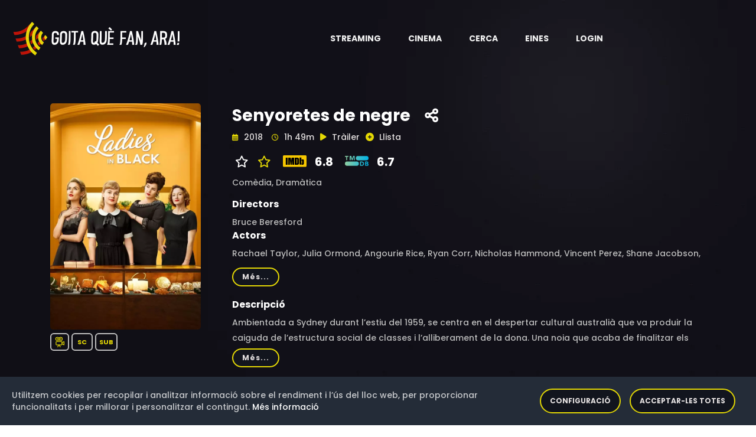

--- FILE ---
content_type: text/html;charset=UTF-8
request_url: https://goitaquefanara.cat/item/c36qCoMB0RoJ2OlCCQV-
body_size: 9242
content:
<!doctype html>
<html xmlns="http://www.w3.org/1999/xhtml"
      class="no-js" lang="ca-ES">
<head>

    <!-- Generic resources -->
    
    <!-- HTML Meta Tags -->
    <meta charset="utf-8">
    <meta http-equiv="x-ua-compatible" content="ie=edge">
    <title>Senyoretes de negre</title>
    <meta name="description" content="Ambientada a Sydney durant l’estiu del 1959, se centra en el despertar cultural australià que va produir la caiguda de l’estructura social de classes i l’alliberament de la dona. Una noia que acaba de finalitzar els estudis secundaris comença a treballar en una feina d’estiu a un centre comercial mentre espera els resultats de l’examen que li dona accés a la Universitat de Sydney. Allí coneix un grup de dones que la transformen del tot.">
    <meta name="viewport" content="width=device-width, initial-scale=1">
    <!-- Twitter tags -->
    <meta name="twitter:card" content="summary_large_image">
    <meta property="twitter:url" content="https://goitaquefanara.cat/item/c36qCoMB0RoJ2OlCCQV-">
    <meta name="twitter:site" content="@goitaquefem">
    <meta name="twitter:title" content="Senyoretes de negre">
    <meta name="twitter:description" content="Ambientada a Sydney durant l’estiu del 1959, se centra en el despertar cultural australià que va produir la caiguda de l’estructura social de classes i l’alliberament de la dona. Una noia que acaba de finalitzar els estudis secundaris comença a treballar en una feina d’estiu a un centre comercial mentre espera els resultats de l’examen que li dona accés a la Universitat de Sydney. Allí coneix un grup de dones que la transformen del tot.">
    
    <meta name="twitter:image" content="https://goitaquefanara.cat/images/c36qCoMB0RoJ2OlCCQV-">
    
    <!-- Open Graph tags -->
    <meta property="og:site_name" content="Goitaquefanara.cat">
    <meta property="og:url" content="https://goitaquefanara.cat/item/c36qCoMB0RoJ2OlCCQV-">
    <meta property="og:title" content="Senyoretes de negre"/>
    <meta property="og:description" content="Ambientada a Sydney durant l’estiu del 1959, se centra en el despertar cultural australià que va produir la caiguda de l’estructura social de classes i l’alliberament de la dona. Una noia que acaba de finalitzar els estudis secundaris comença a treballar en una feina d’estiu a un centre comercial mentre espera els resultats de l’examen que li dona accés a la Universitat de Sydney. Allí coneix un grup de dones que la transformen del tot."/>
    
    <meta property="og:image" content="https://goitaquefanara.cat/images/c36qCoMB0RoJ2OlCCQV-"/>
    <meta property="og:image:type" content="image/webp"/>
    

    <meta property="og:locale" content="ca_ES"/>
    
    <meta property="og:image:width" content="400"/>
    <meta property="og:image:height" content="568"/>
    
    <meta property="og:type" content="video.movie"/>
    
    
    <meta property="og:video" content="https://www.youtube.com/watch?v=rd7aD7F2QCg"/>
    <meta property="video:actor" content="Rachael Taylor, Julia Ormond, Angourie Rice, Ryan Corr, Nicholas Hammond, Vincent Perez, Shane Jacobson, Susie Porter, Noni Hazlehurst, Luke Pegler, Deborah Kennedy, Alison McGirr, Geneviève Lemon, Kevin MacIsaac, Celia Massingham, Edmund Lembke-Hogan, Amy Usherwood, Trent Baines, Kristof Fukasz, Emily De Margheriti, Yvonne Rae"/>
    <meta property="video:director" content="Bruce Beresford"/>
    <meta property="video:release_date" content="2018"/>
    
    <meta property="video:duration" content="6540"/>
    
    <meta property="video:tag" content="Comèdia, Dramàtica"/>
    
    

    <link rel="shortcut icon" type="image/x-icon" href="/img/logos/black_icon.webp">

    <!-- CSS here -->
    <link rel="stylesheet" type="text/css" href="https://cdnjs.cloudflare.com/ajax/libs/bootstrap/4.6.0/css/bootstrap.min.css">
    <link rel="stylesheet" as="style" type="text/css" href="https://cdnjs.cloudflare.com/ajax/libs/font-awesome/6.1.0/css/all.min.css">
    <link rel="stylesheet" type="text/css" href="https://cdnjs.cloudflare.com/ajax/libs/OwlCarousel2/2.3.4/assets/owl.theme.default.min.css">
    <link rel="stylesheet" type="text/css" href="https://cdnjs.cloudflare.com/ajax/libs/OwlCarousel2/2.3.4/assets/owl.carousel.min.css">
    <link rel="stylesheet" type="text/css" href="/css/custom-202510201246.css">
    <link rel="stylesheet" type="text/css" href="/css/responsive-202510201246.css">
    <link rel="stylesheet" as="style" type="text/css" href="https://cdnjs.cloudflare.com/ajax/libs/magnific-popup.js/1.1.0/magnific-popup.min.css">
    <link rel="preload" as="style" type="text/css" href="https://cdnjs.cloudflare.com/ajax/libs/bootstrap-social/4.6.1/bootstrap-social.min.css">
    <link rel="stylesheet" type="text/css" href="/css/gdpr-202510201246.css">
    <link rel="stylesheet" type="text/css" href="https://fonts.googleapis.com/css2?family=Poppins:ital,wght@0,400;0,500;0,600;0,700;0,800;0,900;1,400;1,500;1,600;1,700;1,800&display=swap">



    <!-- Generic Scripts -->
    

    <!-- JS here -->
    <script src="/js/constants-202510201246.js" async></script>
    <script src="/js/popper.min.js"></script>
    <script src="https://cdnjs.cloudflare.com/ajax/libs/jquery/3.6.0/jquery.min.js" ></script>
    <script src="https://cdnjs.cloudflare.com/ajax/libs/bootstrap/4.6.0/js/bootstrap.min.js" async></script>
    <script src="https://cdnjs.cloudflare.com/ajax/libs/OwlCarousel2/2.3.4/owl.carousel.min.js"></script>
    <script src="https://cdnjs.cloudflare.com/ajax/libs/odometer.js/0.4.8/odometer.min.js"></script>
    <script src="https://cdnjs.cloudflare.com/ajax/libs/slick-carousel/1.8.1/slick.min.js"></script>
    <script src="https://cdnjs.cloudflare.com/ajax/libs/wow/1.1.2/wow.min.js" async></script>
    <script src="https://cdnjs.cloudflare.com/ajax/libs/aos/2.3.4/aos.js" async></script>
    <script src="https://cdnjs.cloudflare.com/ajax/libs/magnific-popup.js/1.1.0/jquery.magnific-popup.min.js" async></script>

    <script defer src="/js/gdpr-202510201246.js"></script>
    <script defer src="/js/gdpr-lang-ca-202510201246.js"></script>

    <script>
        authorizationKey = "Authorization";
        authorizationValue = "5UE0Tw7PV3rq9mfOgHGlYNF0dqj3UeO9MhSmyXX+FO2qeMyPaiG0BiVB6BO2x+UybRdn1fhjN1AW\/Bfl5mng1RrQNWz8r5vCaO1eM+3R2V+UDSQ29lYESSPNX8ue1mIjX8gYbdm1rMoDU8YQEBaIjzQgu1ocpBbM3qyEEkVuygZDagRmkdLj5nFeLcwTW\/Rx4ZDeUnrDK8naEqXPmndpmZvvc38lE7mBcXXG\/mLyRep8I3laOBkX4Sm93GUQyElI";
    </script>

    
        <!-- Google Tag Manager -->
        <script>(function(w,d,s,l,i){w[l]=w[l]||[];w[l].push({'gtm.start':
                new Date().getTime(),event:'gtm.js'});var f=d.getElementsByTagName(s)[0],
            j=d.createElement(s),dl=l!='dataLayer'?'&l='+l:'';j.async=true;j.src=
            'https://www.googletagmanager.com/gtm.js?id='+i+dl;f.parentNode.insertBefore(j,f);
        })(window,document,'script','dataLayer','GTM-K48G655');</script>
        <!-- End Google Tag Manager -->
    


    <!-- default styles -->
    <link href="https://cdn.jsdelivr.net/gh/kartik-v/bootstrap-star-rating@4.1.2/css/star-rating.min.css" media="all"
          rel="stylesheet" type="text/css"/>

    <!-- with v4.1.0 Krajee SVG theme is used as default (and must be loaded as below) - include any of the other theme CSS files as mentioned below (and change the theme property of the plugin) -->
    <link href="https://cdn.jsdelivr.net/gh/kartik-v/bootstrap-star-rating@4.1.2/themes/krajee-svg/theme.css"
          media="all" rel="stylesheet" type="text/css"/>

    <!-- important mandatory libraries -->
    <script src="https://cdn.jsdelivr.net/gh/kartik-v/bootstrap-star-rating@4.1.2/js/star-rating.min.js"
            type="text/javascript"></script>
    <!-- with v4.1.0 Krajee SVG theme is used as default (and must be loaded as below) - include any of the other theme JS files as mentioned below (and change the theme property of the plugin) -->
    <script src="https://cdn.jsdelivr.net/gh/kartik-v/bootstrap-star-rating@4.1.2/themes/krajee-svg/theme.js"></script>

    <!-- optionally if you need translation for your language then include locale file as mentioned below (replace LANG.js with your own locale file) -->
    <script src="https://cdn.jsdelivr.net/gh/kartik-v/bootstrap-star-rating@4.1.2/js/locales/LANG.js"></script>

</head>

<body class="bg-image" style="background-image: url('/img/bg/blog_bg.webp'); height: 100vh">


    <!-- Google Tag Manager (noscript) -->
    <noscript>
        <iframe src="https://www.googletagmanager.com/ns.html?id=GTM-K48G655"
                height="0" width="0" style="display:none;visibility:hidden"></iframe>
    </noscript>
    <!-- End Google Tag Manager (noscript) -->

<!-- header-area -->

    <header>
        <div id="sticky-header" class="menu-area transparent-header">
            <div class="container custom-container">
                <div class="row">
                    <div class="col-12">
                        <div class="mobile-nav-toggler"><i class="fas fa-bars"></i></div>
                        <div class="menu-wrap">
                            <nav class="menu-nav show">
                                <div class="logo">
                                    <a aria-label="Aneu a la pàgina principal" href="/">
                                        <img alt="Logotip de Goitaquefanara" src="/img/logos/logo.webp" class="logo">
                                    </a>
                                </div>
                                <div class="logo-item android-logo" style="display: none">
                                    <a title="Descarrega't l'aplicació per a dispositius mòbils Android" target="_blank" href="https://play.google.com/store/apps/details?id=com.basetis.goitaplay" aria-label="Streaming" role="button" aria-haspopup="true" aria-expanded="true">
                                        <i class="fa-brands fa-android logo-item-i"></i>
                                    </a>
                                </div>
                                <div class="logo-item ios-logo" style="display: none">
                                    <a title="Descarrega't l'aplicació per a dispositius mòbils iOS" target="_blank" href="https://apps.apple.com/es/app/goita-play/id1641314865" aria-label="Streaming" role="button" aria-haspopup="true" aria-expanded="true">
                                        <i class="fa-brands fa-apple logo-item-i"></i>
                                    </a>
                                </div>
                                <script>
                                    const iosLogo = document.querySelector(".ios-logo");
                                    const androidLogo = document.querySelector(".android-logo");
                                    // Hide logos when is necessary
                                    if (/Android/i.test(navigator.userAgent)) {
                                        if (iosLogo) {
                                            iosLogo.style.display = "none";
                                        }
                                        if (androidLogo) {
                                            androidLogo.style.display = "block";
                                        }
                                    }
                                    if (/iPhone|iPad/i.test(navigator.userAgent)) {
                                        if (iosLogo) {
                                            iosLogo.style.display = "block";
                                        }
                                        if (androidLogo) {
                                            androidLogo.style.display = "none";
                                        }
                                    }
                                </script>
                                <div class="nav navbar-nav navbar-wrap main-menu d-none d-lg-flex">
                                    <ul class="navigation">
                                        <li class="menu-item-has-children" >
                                            <a href="#" aria-label="Streaming" role="button" aria-haspopup="true" aria-expanded="true"> <span class="nav-label">Streaming</span> <span class="caret"></span></a>
                                            <ul class="submenu">
                                                <li><a href="/news">Novetats</a></li>
                                                <li><a href="/catalog">Catàleg</a></li>
                                                <li><a href="/potentialProviders">Potencials</a></li>
                                                <li><a href="/statistics/streaming">Estadístiques</a></li>
                                                <li><a href="/olds">Darrers dies</a></li>
                                            </ul>
                                        </li>
                                        <li class="menu-item-has-children" >
                                            <a href="#" aria-label="Cinema" role="button" aria-haspopup="true" aria-expanded="true"> <span class="nav-label">Cinema</span> <span class="caret"></span></a>
                                            <ul class="submenu">
                                                <li><a href="/cinema">Cartellera</a></li>
                                                <li><a href="/cinema/theater">Cinemes</a></li>
                                                <li><a href="/cinema/cycle">Cicles de cinema</a></li>
                                                <li><a href="/statistics/cinema">Estadístiques</a></li>
                                            </ul>
                                        </li>
                                        <li><a href="#" data-toggle="modal" data-target="#search-modal">Cerca</a></li>
                                        <li class="menu-item-has-children">
                                            <a href="#" aria-label="Eines" role="button" aria-haspopup="true" aria-expanded="true"> <span class="nav-label">Eines</span> <span class="caret"></span></a>
                                            <ul class="submenu">
                                                <li><a href="/tools/chrome">Google Chrome</a></li>
                                                <li><a href="/tools/firefox">Firefox</a></li>
                                                <li><a href="/tools/ios">iOS</a></li>
                                                <li><a href="/tools/android">Android</a></li>
                                                <li><a href="/tools/alexa">Alexa</a></li>
                                            </ul>
                                        </li>
                                        
                                        <li><a href="/login">Login</a></li>
                                        
                                    </ul>
                                </div>
                            </nav>
                        </div>
                        <div class="mobile-menu">
                            <div class="close-btn"><i class="fas fa-times"></i></div>

                            <nav class="menu-box">
                                <div class="nav-logo"><a href="/"><img alt="Logotip de Goitaquefanara" src="/img/logos/logo.webp" class="logo"></a>
                                </div>
                                <div class="menu-outer">
                                    <!--Here Menu Will Come Automatically Via Javascript / Same Menu as in Header-->
                                </div>
                                <div class="social-links">
                                    <ul class="clearfix">
                                        <li><a href="#"><span class="fab fa-twitter"></span></a></li>
                                        <li><a href="#"><span class="fab fa-facebook-square"></span></a></li>
                                        <li><a href="#"><span class="fab fa-pinterest-p"></span></a></li>
                                        <li><a href="#"><span class="fab fa-instagram"></span></a></li>
                                        <li><a href="#"><span class="fab fa-youtube"></span></a></li>
                                    </ul>
                                </div>
                            </nav>
                        </div>
                        <!-- Mobile Menu  -->

                        <div class="menu-backdrop"></div>
                        <!-- End Mobile Menu -->

                        <!-- Modal Search -->
                        <div class="modal fade" id="search-modal" tabindex="-1" role="dialog" aria-hidden="true">
                            <div class="modal-dialog" role="document">
                                <div class="modal-content">
                                    <form action="/search">
                                        <input name="text" id="textToFind" type="text" placeholder="Títol, actor o director">
                                        <button aria-label="Cerca"><i class="fas fa-search"></i></button>
                                    </form>
                                </div>
                            </div>
                        </div>
                        <!-- Modal Search-end -->
                    </div>
                </div>
            </div>
        </div>
        <script>
            var token = null;
            var domain = "goitaquefanara.cat";

            function gdpr(){
                gdprCookieNotice({
                    locale: 'ca', //This is the default value
                    timeout: 200, //Time until the cookie bar appears
                    expiration: 30, //This is the default value, in days
                    domain: domain, //If you run the same cookie notice on all subdomains, define the main domain starting with a .
                    implicit: false, //Accept cookies on scroll
                    statement: '/cookies', //Link to your cookie statement page
                    performance: ['filters','gdprcookienotice'], //Cookies in the performance category.
                    analytics: ['ga','_ga'], //Cookies in the analytics category.
                    marketing: ['_fbp','personalization_id', 'muc_ads']
                });
            }

            function showAppAlert() {
                var cookieName = "rememberApp";
                var cookie = document.cookie.match('(^|;) ?' + cookieName + '=([^;]*)(;|$)');
                if (cookie==null) {
                    var android = false;

                    var alertHTML = '<div class="alert alert-info alert-dismissible fade show" role="alert">\n' +
                        '                <strong>Descarregueu-vos la nostra aplicació Android</strong>. La trobareu en <a style="color: black" href=""><strong><u>aquest enllaç</u></strong></a>\n' +
                        '                <button type="button" class="close" data-dismiss="alert" aria-label="Close">\n' +
                        '                    <span aria-hidden="true">&times;</span>\n' +
                        '                </button>\n' +
                        '            </div>';
                    var container = document.getElementById('alert-container')
                    if (container !== null) {
                        var alertHTML = null;
                        var android = false;
                        if (/Android/i.test(navigator.userAgent)) {
                            alertHTML = '<div class="alert alert-info alert-dismissible fade show" role="alert">\n' +
                                '                <strong>Descarregueu-vos la nostra aplicació per Android</strong>. La trobareu en <a style="color: black" href="https://play.google.com/store/apps/details?id=com.basetis.goitaplay"><strong><u>aquest enllaç</u></strong></a>\n' +
                                '                <button type="button" class="close" data-dismiss="alert" aria-label="Close">\n' +
                                '                    <span aria-hidden="true">&times;</span>\n' +
                                '                </button>\n' +
                                '            </div>';
                        }
                        if (/iPhone|iPad/i.test(navigator.userAgent)) {
                            alertHTML = '<div class="alert alert-info alert-dismissible fade show" role="alert">\n' +
                                '                <strong>Descarregueu-vos la nostra aplicació per iOS</strong>. La trobareu en <a style="color: black" href="https://apps.apple.com/es/app/goita-play/id1641314865"><strong><u>aquest enllaç</u></strong></a>\n' +
                                '                <button type="button" class="close" data-dismiss="alert" aria-label="Close">\n' +
                                '                    <span aria-hidden="true">&times;</span>\n' +
                                '                </button>\n' +
                                '            </div>';
                        }
                        if (alertHTML != null) {
                            container.innerHTML = alertHTML;
                            // Crea la cookie amb una caducitat de 30 dies
                            document.cookie = cookieName +'=true; max-age=2592000';
                        }
                    }
                }
            }
            document.addEventListener('DOMContentLoaded', function() {
                gdpr();
                showAppAlert();
            });

        </script>
    </header>

<!-- header-area-end -->

<!-- main-area -->
<main>

    <!-- movie-details-area -->
    <section class="movie-details-area">
        <input id="itemId" type="hidden" value="c36qCoMB0RoJ2OlCCQV-">
        <div class="container">
            <div id="alert-container">
            </div>
            <div class="row position-relative">
                <div class="col-xl-3 col-lg-4">
                    <div class="movie-poster">
                        <img alt="Imatge del cartell del títol" src="/images/c36qCoMB0RoJ2OlCCQV-" class="detail-poster-image"
                             onerror="this.onerror=null; this.src='/img/empty.jpg'">
                        <div style="padding-top: 10px; padding-bottom: 10px; ">
                            <span class="quality" style="padding: 5px 5px;"><img
                                    class="icon_yellow"
                                    src="/img/icons/movie.svg"
                                    width="18"
                                    height="18"
                                    data-toggle="tooltip"
                                    data-placement="bottom"
                                    title="Pel·lícula"
                                    alt="Pel·lícula"/></span>
                            
                            
                            <span class="quality"
                                  style="padding: 5px 8px"
                                  data-toggle="tooltip" data-placement="bottom" title="Sense classificació">SC</span>
                            

                            
                            <span class="quality" data-toggle="tooltip"
                                  data-placement="bottom" title="Aquest títol ha estat subtitulat al català">SUB</span>
                        </div>
                        
                    </div>
                </div>
                <div class="col-xl-9 col-lg-12">
                    <div class="movie-details-content">
                        <span class="item-tittle" data-toggle="tooltip" data-placement="bottom"
                              title="Creació: 5 de setembre de 2022 a les 00:40">Senyoretes de negre</span>
                        <span class="share-link">
                            <a aria-label="Compartiu-ho a xarxes" href="#" data-toggle="modal"
                               data-target="#social-modal">
                            <span data-toggle="tooltip"
                                  data-placement="bottom"  title="Compartiu-ho a xarxes socials"><i
                                    class="fas fa-share-alt"></i></span></a></span>

                        

                        

                        

                        <div class="modal fade" id="social-modal" tabindex="-1" role="dialog"
                             aria-labelledby="exampleModalLabel"
                             aria-hidden="true">
                            <div class="modal-dialog" role="document">
                                <div class="modal-content col-12">
                                    <div class="modal-body">
                                        <div class="icon-container1 d-flex">
                                            <div class="smd">
                                                <a target="_new"
                                                   href="https://www.facebook.com/dialog/share?app_id=1331248503952317&amp;display=popup&amp;href=https://goitaquefanara.cat/item/c36qCoMB0RoJ2OlCCQV-">
                                                    <i class="img-thumbnail fab fa-facebook fa-2x"
                                                       style="color:#3b5998;background-color: aliceblue"></i></a>
                                                <a target="_new"
                                                   href="https://twitter.com/intent/tweet?url=https://goitaquefanara.cat/item/c36qCoMB0RoJ2OlCCQV-&amp;text=Senyoretes de negre&amp;via=goitaquefem"
                                                   title="Twitter">
                                                    <i class=" img-thumbnail fab fa-twitter fa-2x"
                                                       style="color:#4c6ef5;background-color: aliceblue"></i></a>
                                                <a target="_new"
                                                   href="https://telegram.me/share/url?url=https://goitaquefanara.cat/item/c36qCoMB0RoJ2OlCCQV-&amp;text=Senyoretes de negre">
                                                    <i class="img-thumbnail fab fa-telegram fa-2x"
                                                       style="color:#4c6ef5;background-color: aliceblue"></i></a>
                                                <a target="_new"
                                                   href="https://api.whatsapp.com/send?text=Senyoretes de negre https://goitaquefanara.cat/item/c36qCoMB0RoJ2OlCCQV-">
                                                    <i class="img-thumbnail fab fa-whatsapp fa-2x"
                                                       style="color:#25D366;background-color: aliceblue"></i></a>
                                            </div>
                                        </div>
                                    </div>
                                </div>
                            </div>
                        </div>

                        <div class="banner-meta">
                            <ul>
                                <li class="release-time">
                                    <span><i class="far fa-calendar-alt"></i> <span>2018</span></span>
                                    <span><i class="far fa-clock"></i> <span>1h 49m</span></span>
                                </li>
                                <li class="share">
                                    <a id="trailerLink" href="https://www.youtube.com/watch?v=rd7aD7F2QCg" class="popup-video">
                                        <span><i class="fas fa-play"></i></span>
                                        <span>Tràiler</span></a></li>
                                
                                <li class="share">
                                    <a href="#" data-toggle="modal" data-target="#register-modal">
                                        <span id="favoriteIcon"><i class="fas fa-plus-circle"
                                                                   style="color:#e4d804;"></i></span>
                                        <span>Llista</span></a>
                                    <div class="modal fade" id="register-modal" tabindex="-1" role="dialog"
                                         aria-labelledby="exampleModalLabel2"
                                         aria-hidden="true">
                                        <div class="modal-dialog" role="document">
                                            <div class="modal-content col-12">
                                                <div class="modal-body">
                                                    <div class="smd">
                                                        <span>Per a poder afegir títols a la vostra llista abans us heu de registrar</span>
                                                    </div>
                                                </div>
                                            </div>
                                        </div>
                                    </div>
                                </li>
                                
                            </ul>
                        </div>
                        <div class="rating">
                            <ul>
                                
                                
                                    
                                    <li class="share">
                                        <span><i class="fa-regular fa-star" style="color:white;"></i></span>
                                        <a aria-label="Valoreu aquest títol" href="#" data-toggle="modal"
                                           data-target="#rating-modal">
                                            <i class=""></i>
                                            <span><i class="fa-regular fa-star" style="color:#e4d804;"></i></span></a>
                                    </li>
                                    <div class="modal fade" id="rating-modal" tabindex="-1" role="dialog"
                                         aria-labelledby="exampleModalLabel2"
                                         aria-hidden="true">
                                        <div class="modal-dialog" role="document">
                                            <div class="modal-content col-12">
                                                <div class="modal-body">
                                                    <div class="smd">
                                                        <span>Per a poder valorar un títol abans us heu de registrar</span>
                                                    </div>
                                                </div>
                                            </div>
                                        </div>
                                    </div>
                                
                                <li class="share">
                                    
                                        
                                            <a href="https://www.imdb.com/title/tt6684884" target="_blank">
                                                <img alt="Logotip de IMDB"
                                                     src="/img/logos/rating/IMDB.svg"/>
                                                <span>6.8</span>
                                            </a>
                                        
                                        
                                    
                                </li>
                                <li class="share">
                                    
                                        
                                            <a href="https://www.themoviedb.org/movie/483411" target="_blank">
                                                <img alt="Logotip de TMDB"
                                                     src="/img/logos/rating/TMDB.svg"/>
                                                <span>6.7</span>
                                            </a>
                                        
                                        
                                    
                                </li>
                            </ul>
                        </div>
                        
                        <div class="banner-meta">
                            <ul>
                                <li class="category">
                                    <span>Comèdia, </span><span>Dramàtica</span>
                                </li>
                            </ul>
                        </div>
                        <div class="banner-meta">
                            <span><h6>Directors</h6></span>
                            <div class="showmore_directors">
                                <p>Bruce Beresford</p>
                            </div>
                            <span><h6>Actors</h6></span>
                            <div class="showmore_actors">
                                <p>Rachael Taylor, Julia Ormond, Angourie Rice, Ryan Corr, Nicholas Hammond, Vincent Perez, Shane Jacobson, Susie Porter, Noni Hazlehurst, Luke Pegler, Deborah Kennedy, Alison McGirr, Geneviève Lemon, Kevin MacIsaac, Celia Massingham, Edmund Lembke-Hogan, Amy Usherwood, Trent Baines, Kristof Fukasz, Emily De Margheriti, Yvonne Rae</p>
                            </div>
                        </div>
                        <span><h6>Descripció</h6></span>
                        
                        <div>
                            <div class="showmore_description">
                                <p>Ambientada a Sydney durant l’estiu del 1959, se centra en el despertar cultural australià que va produir la caiguda de l’estructura social de classes i l’alliberament de la dona. Una noia que acaba de finalitzar els estudis secundaris comença a treballar en una feina d’estiu a un centre comercial mentre espera els resultats de l’examen que li dona accés a la Universitat de Sydney. Allí coneix un grup de dones que la transformen del tot.</p>
                            </div>
                        </div>
                        
                        
                        <div>
                            <div class="movie-details-prime">
                                <ul>
                                    <li class="share"><img
                                            alt="Icona de títol no disponible a cap plataforma de Streaming"
                                            src="/img/logos/black_icon.webp" width="50" height="50"></li>
                                    <li class="streaming">
                                        <span class="title">No disponible a cap plataforma de streaming</span>
                                    </li>
                                </ul>
                            </div>
                        </div>
                        <div>
                            <div class="movie-details-prime">
                                <ul style="background-color: #442834">
                                    <li class="share"><img alt="Logotip de Plataforma per la Llengua"
                                                           src="/img/logos/PXLL.webp" width="60"/></li>
                                    <li class="streaming">
                                        <div class="row">
                                            <div class="col-12" style="margin-top: 25px;padding-bottom: 10px">
                                                <span class="title">Aquestes plataformes podrien oferir la versió en català:</span>
                                            </div>
                                            <div class="col-12">
                                                
                                                    <img alt="Icona de plataforma de Streaming" style=""
                                                         src="/img/logos/PRIME_VIDEO.webp"
                                                         width="30" height="30"/>&nbsp;
                                                
                                                
                                                    <img alt="Icona de plataforma de Streaming" style=""
                                                         src="/img/logos/RAKUTEN.webp"
                                                         width="30" height="30"/>&nbsp;
                                                
                                            </div>
                                        </div>
                                        <div class="row" style="padding-top: 15px">
                                            <div class="col-md-12">
                                                <span>Participa en la campanya de Plataforma per la Llengua.</span>
                                            </div>
                                        </div>
                                    </li>
                                    <li class="watch" style="margin-top: 0">
                                        <div class="row" style="padding-top: 15px;padding-right: 15px">
                                            <a href="#" id="potentialLink" class="btn" data-toggle="modal"
                                               data-target="#potential-providers-modal">
                                                <i class="fas fa-play"></i>Reclama-ho</a>
                                        </div>
                                    </li>
                                </ul>
                                <div class="modal fade" id="potential-providers-modal" tabindex="-1" role="dialog"
                                     aria-hidden="true">
                                    <div class="modal-dialog modal-dialog-centered" role="document">
                                        <div class="modal-content">
                                            <div class="modal-header">
                                                <button aria-label="Tanca" type="button" class="close"
                                                        data-dismiss="modal">
                                                    <span aria-hidden="true" style="color: white">&times;</span>
                                                </button>
                                            </div>
                                            <div class="modal-body">
                                                <div class="container-fluid">
                                                    <div class="row">
                                                        <div class="col-md-4">
                                                            <img alt="Logotip de Plataforma per la Llengua"
                                                                 src="/img/logos/PXLL.webp" width="100"/>
                                                        </div>
                                                    </div>
                                                    <div class="row">
                                                        <div class="col-sm-12">
                                                            <span class="pxllModal">Plataforma per la Llengua ha establert una col·laboració amb Goitaquèfanara.cat per detectar quines pel·lícules o sèries
                                                                que hi ha actualment a les plataformes no s’ofereixen en català tot i existir una versió en aquesta llengua. L’objectiu és que entre tots les
                                                                reclamem i aconseguim que les incorporin en els seus catàlegs.
                                                            </span>
                                                        </div>
                                                    </div>
                                                    <div class="footer">
                                                        <table class="table table-sm">
                                                            <tr>
                                                                <th style="width: 20%"></th>
                                                                <th style="width: 10%"></th>
                                                                <th style="width: 10%"></th>
                                                                <th style="width: 25%"></th>
                                                                <th style="width: 35%;color: white">Comparteix-ho!</th>
                                                            </tr>
                                                            <tr>
                                                                <td class="align-middle">
                                                                    <img alt="Icona de plataforma de Streaming"
                                                                         src="/img/logos/PRIME_VIDEO.webp"
                                                                         width="50" height="50" data-toggle="tooltip"
                                                                         data-placement="bottom"
                                                                         title="Actualització: 21 de setembre de 2025 a les 11:05"/>
                                                                </td>
                                                                <td class="align-middle">
                                                                    
                                                                </td>
                                                                <td class="align-middle">
                                                                    <span class="quality" data-toggle="tooltip"
                                                                          data-placement="bottom"
                                                                          title="Podria tenir els subtítols en català.">
                                                                        <img class="icon_yellow"
                                                                             src="/img/icons/subtitles.svg" width="15"
                                                                             height="15" alt="Subtítols en català"/>
                                                                    </span>
                                                                </td>
                                                                <td class="align-middle">
                                                                    <a href="https://www.primevideo.com//detail/0RMOUWIP3LQB7NQSJRKCD4JWBX/ref=atv_br_def_r_br_c_lEWdKYsmr_1_348" class="btn"
                                                                       target="_blank"><i
                                                                            class="fas fa-play"></i>Web</a>
                                                                </td>
                                                                <td class="align-middle">
                                                                    <a target="_new"
                                                                       href="https://twitter.com/intent/tweet?url=https://goitaquefanara.cat/item/c36qCoMB0RoJ2OlCCQV-&amp;text=Prime+Video+ofereix+%22Senyoretes+de+negre%22+sense+la+versi%C3%B3+subtitulada+en+catal%C3%A0%2C+malgrat+que+ja+n%E2%80%99existeix+una.+M%E2%80%99afegeixo+a+la+campanya+de+%40llenguacat+perqu%C3%A8+%40PrimeVideoES+la+incorpori%21+%23goitaqu%C3%A8NOfan"
                                                                       title="Twitter">
                                                                        <i class=" img-thumbnail fab fa-twitter fa-2x"
                                                                           style="color:#4c6ef5;background-color: aliceblue"></i></a>
                                                                    <a target="_new" href="https://www.facebook.com/dialog/share?app_id=1331248503952317&amp;display=popup&amp;href=https://goitaquefanara.cat/item/c36qCoMB0RoJ2OlCCQV-&amp;hashtag=%23GoitaQueNoFan">
                                                                        <i class="img-thumbnail fab fa-facebook fa-2x"
                                                                           style="color:#3b5998;background-color: aliceblue"></i></a>
                                                                    <a target="_new"
                                                                       href="https://api.whatsapp.com/send?text=Prime+Video+ofereix+%22Senyoretes+de+negre%22+sense+la+versi%C3%B3+subtitulada+en+catal%C3%A0%2C+malgrat+que+ja+n%E2%80%99existeix+una.+M%E2%80%99afegeixo+a+la+campanya+de+Plataforma+per+la+Llengua+perqu%C3%A8+Prime+Video+la+incorpori%21+https%3A%2F%2Fgoitaquefanara.cat%2Fitem%2Fc36qCoMB0RoJ2OlCCQV-+%23goitaqu%C3%A8NOfan">
                                                                        <i class="img-thumbnail fab fa-whatsapp fa-2x"
                                                                           style="color:#25D366;background-color: aliceblue"></i></a>
                                                                </td>
                                                                
                                                            </tr>
                                                            <tr>
                                                                <td class="align-middle">
                                                                    <img alt="Icona de plataforma de Streaming"
                                                                         src="/img/logos/RAKUTEN.webp"
                                                                         width="50" height="50" data-toggle="tooltip"
                                                                         data-placement="bottom"
                                                                         title="Actualització: 9 de novembre de 2025 a les 10:23"/>
                                                                </td>
                                                                <td class="align-middle">
                                                                    
                                                                </td>
                                                                <td class="align-middle">
                                                                    <span class="quality" data-toggle="tooltip"
                                                                          data-placement="bottom"
                                                                          title="Podria tenir els subtítols en català.">
                                                                        <img class="icon_yellow"
                                                                             src="/img/icons/subtitles.svg" width="15"
                                                                             height="15" alt="Subtítols en català"/>
                                                                    </span>
                                                                </td>
                                                                <td class="align-middle">
                                                                    <a href="https://rakuten.tv/es/movies/las-chicas-de-la-galeria" class="btn"
                                                                       target="_blank"><i
                                                                            class="fas fa-play"></i>Web</a>
                                                                </td>
                                                                <td class="align-middle">
                                                                    <a target="_new"
                                                                       href="https://twitter.com/intent/tweet?url=https://goitaquefanara.cat/item/c36qCoMB0RoJ2OlCCQV-&amp;text=Rakuten+TV+ofereix+%22Senyoretes+de+negre%22+sense+la+versi%C3%B3+subtitulada+en+catal%C3%A0%2C+malgrat+que+ja+n%E2%80%99existeix+una.+M%E2%80%99afegeixo+a+la+campanya+de+%40llenguacat+perqu%C3%A8+%40RakutenTV_ES+la+incorpori%21+%23goitaqu%C3%A8NOfan"
                                                                       title="Twitter">
                                                                        <i class=" img-thumbnail fab fa-twitter fa-2x"
                                                                           style="color:#4c6ef5;background-color: aliceblue"></i></a>
                                                                    <a target="_new" href="https://www.facebook.com/dialog/share?app_id=1331248503952317&amp;display=popup&amp;href=https://goitaquefanara.cat/item/c36qCoMB0RoJ2OlCCQV-&amp;hashtag=%23GoitaQueNoFan">
                                                                        <i class="img-thumbnail fab fa-facebook fa-2x"
                                                                           style="color:#3b5998;background-color: aliceblue"></i></a>
                                                                    <a target="_new"
                                                                       href="https://api.whatsapp.com/send?text=Rakuten+TV+ofereix+%22Senyoretes+de+negre%22+sense+la+versi%C3%B3+subtitulada+en+catal%C3%A0%2C+malgrat+que+ja+n%E2%80%99existeix+una.+M%E2%80%99afegeixo+a+la+campanya+de+Plataforma+per+la+Llengua+perqu%C3%A8+Rakuten+TV+la+incorpori%21+https%3A%2F%2Fgoitaquefanara.cat%2Fitem%2Fc36qCoMB0RoJ2OlCCQV-+%23goitaqu%C3%A8NOfan">
                                                                        <i class="img-thumbnail fab fa-whatsapp fa-2x"
                                                                           style="color:#25D366;background-color: aliceblue"></i></a>
                                                                </td>
                                                                
                                                            </tr>
                                                        </table>
                                                    </div>
                                                </div>
                                            </div>
                                        </div>
                                    </div>
                                </div>
                            </div>
                        </div>
                    </div>
                    <div style="float: right;font-size: 11px">
                        <br><span>Darrera actualització: 31 de desembre de 2022 a les 23:06</span>
                        &nbsp;<a aria-label="Anar a la pàgina de metodologia" style="color: #e4d804" href="/methodology"
                                 data-toggle="tooltip"
                                 data-placement="bottom" title="Això què vol dir?"><i
                            style="float: right;font-size: 16px" class="fa-sharp fa-solid fa-circle-question"></i></a>
                    </div>
                </div>
            </div>
            

            
            <div class="modal fade" id="story-modal" tabindex="-1" role="dialog"
                 aria-hidden="true">
                <div class="modal-dialog modal-dialog-centered" role="document">
                    <div class="modal-content">
                        <div class="modal-header">
                            <button aria-label="Tanca" type="button" class="close"
                                    data-dismiss="modal">
                                <span aria-hidden="true" style="color: white">&times;</span>
                            </button>
                        </div>
                        <div class="modal-body">
                            <div class="container-fluid">
                                <div class="row">
                                    <table class="table table-sm">
                                        
                                    </table>
                                </div>
                            </div>
                        </div>
                    </div>

                </div>
            </div>
        </div>
    </section>
    <!-- movie-details-area-end -->

</main>
<!-- main-area-end -->

<!-- footer-area -->
<div>
    <footer>
        <div class="copyright-wrap">
            <div class="container">
                <div class="footer-menu-wrap">
                    <div class="row align-items-center">
                        <div class="col-lg-3">
                            <div class="footer-logo">
                                <a aria-label="Aneu a la pàgina principal" href="/"><img alt="Logotip de Goitaquefanara" src="/img/logos/logo.webp" width="226.5"></a>
                            </div>
                        </div>
                        <div class="col-lg-9">
                            <div class="footer-menu">
                                <nav>
                                    <div class="footer-search">
                                        <form action="/search">
                                            <input name="text" id="textToSearch" type="text" placeholder="Títol, actor o director">
                                            <button aria-label="Cerca"><i class="fas fa-search"></i></button>
                                        </form>
                                    </div>
                                </nav>
                            </div>
                        </div>
                    </div>
                </div>
                <div class="footer-quick-link-wrap">
                    <div class="row align-items-center">
                        <div class="col-md-12">
                            <div class="quick-link-list">
                                <ul>
                                    <li><a href="/methodology">Metodologia</a></li>
                                    <li><a href="/faq">FAQ</a></li>
                                    <li><a href="/updates">Actualitzacions</a></li>
                                    <li><a href="/press">Premsa</a></li>
                                    <li><a href="/legal-advice">Avís legal</a></li>
                                    <li><a href="/cookies">Política de cookies</a></li>
                                    <li><a href="/privacy">Política de privacitat</a></li>
                                </ul>
                            </div>
                        </div>
                    </div>
                    <div class="row align-items-center">
                        <div class="col-md-7">
                            <div class="footer-logo">
                                <br>Amb el suport de:&nbsp;&nbsp;&nbsp;&nbsp;
                                <a aria-label="Aneu a la pàgina de la Fundació .cat" href="https://fundació.cat/" target="_blank">
                                    <img alt="Logotip de Fundacio .cat" src="/img/logos/fundacio_cat.webp" width="175"></a>
                            </div>
                        </div>
                        <div class="col-md-5">
                            <div class="footer-social">
                                <ul>
                                    <li><a aria-label="Compte de Facebook" href="https://www.facebook.com/Goitaquefanara.cat/" title="Facebook"><i class="fab fa-facebook"></i></a></li>
                                    <li><a aria-label="Compte de Twitter" href="https://twitter.com/goitaquefem" title="Twitter"><i class="fab fa-twitter"></i></a></li>
                                    <li><a aria-label="Compte d'Instagram" href="https://www.instagram.com/goitaquefanaracat/" title="Instagram"><i class="fab fa-instagram"></i></a></li>
                                    <li><a aria-label="Compte de Telegram" href="https://t.me/goitaquefanaracat"><i class="fab fa-telegram" title="Telegram"></i></a></li>
                                    <li><a aria-label="Adreça de correu electrònic" href="/cdn-cgi/l/email-protection#4e2921273a2f3f3b2b282f202f3c2f392b2c0e29232f2722602d2123"><i class="fa fa-envelope"></i></a></li>
                                </ul>
                            </div>
                        </div>
                    </div>
                </div>
            </div>
        </div>
        <div class="copyright-wrap">
            <div class="container">
                <div class="row">
                    <div class="col-lg-6 col-md-6">
                        <div class="copyright-text">
                            <p>Versió: 3.9.0.202510201246</p>
                        </div>
                    </div>
                </div>
            </div>
        </div>
    </footer>
</div>
<!-- footer-area-end -->

<script data-cfasync="false" src="/cdn-cgi/scripts/5c5dd728/cloudflare-static/email-decode.min.js"></script><script src="/js/custom-202510201246.js"></script>
<script defer src="/js/carousel-202510201246.js" async></script>
<script src="/js/detail-202510201246.js"></script>
<script src="/js/jquery.showmore.min.js"></script>

<script defer src="https://static.cloudflareinsights.com/beacon.min.js/vcd15cbe7772f49c399c6a5babf22c1241717689176015" integrity="sha512-ZpsOmlRQV6y907TI0dKBHq9Md29nnaEIPlkf84rnaERnq6zvWvPUqr2ft8M1aS28oN72PdrCzSjY4U6VaAw1EQ==" data-cf-beacon='{"version":"2024.11.0","token":"7e57199b54904b388582cfafa83c0b3f","r":1,"server_timing":{"name":{"cfCacheStatus":true,"cfEdge":true,"cfExtPri":true,"cfL4":true,"cfOrigin":true,"cfSpeedBrain":true},"location_startswith":null}}' crossorigin="anonymous"></script>
</body>
</html>


--- FILE ---
content_type: text/css
request_url: https://goitaquefanara.cat/css/custom-202510201246.css
body_size: 11360
content:
.mt-10{margin-top:10px}.mb-10{margin-bottom:10px}body{font-family:'Poppins',sans-serif;font-weight:500;font-style:normal;font-size:14px;color:#bcbcbc}.img{max-width:100%;transition:all .3s ease-out 0}.f-left{float:left}.f-right{float:right}.fix{overflow:hidden}a,.button{-webkit-transition:all .3s ease-out 0;-moz-transition:all .3s ease-out 0;-ms-transition:all .3s ease-out 0;-o-transition:all .3s ease-out 0;transition:all .3s ease-out 0}a:focus,.btn:focus,.little_btn:focus,.button:focus{text-decoration:none;outline:0;box-shadow:none}a:hover,.portfolio-cat a:hover,.footer -menu li a:hover{color:#2b96cc;text-decoration:none}a,button{color:#1696e7;outline:medium none}button:focus,input:focus,input:focus,textarea,textarea:focus{outline:0}.uppercase{text-transform:uppercase}.capitalize{text-transform:capitalize}h1,h2,h3,h4,h5,h6{font-family:'Poppins',sans-serif;color:#fff;margin-top:0;font-style:normal;font-weight:700;text-transform:normal}h1 a,h2 a,h3 a,h4 a,h5 a,h6 a{color:inherit}h1{font-size:40px;font-weight:500}h2{font-size:35px}h3{font-size:28px}h4{font-size:22px}h5{font-size:18px}h6{font-size:16px}ul{margin:0;padding:0}li{list-style:none}p{font-size:14px;font-weight:500;line-height:26px;color:#bcbcbc;margin-bottom:15px}hr{border-bottom:1px solid #eceff8;border-top:0 none;padding:0}label{color:#7e7e7e;cursor:pointer;font-size:14px;font-weight:400}*::-moz-selection{background:#d6b161;color:#fff;text-shadow:none}::-moz-selection{background:#444;color:#fff;text-shadow:none}::selection{background:#444;color:#fff;text-shadow:none}*::-moz-placeholder{color:#555;font-size:14px;opacity:1}*::placeholder{color:#555;font-size:14px;opacity:1}.theme-overlay{position:relative}.theme-overlay::before{background:#1696e7 none repeat scroll 0 0;content:"";height:100%;left:0;opacity:.6;position:absolute;top:0;width:100%}.separator{border-top:1px solid #f2f2f2}.navbar-wrap>ul>li.active>a,.navbar-wrap>ul>li:hover>a,.mobile-menu .navigation li.active>a,.header-lang form .icon,.banner-content .sub-title,.banner-content .title>span,.banner-meta ul li.release-time>span>i,.banner-meta ul li.category>a:hover,.section-title .sub-title,.movie-content .top .date,.movie-content .bottom ul li .quality,.movie-content .bottom ul li>span i,.movie-content .top .title a:hover,.ucm-active .owl-nav button:hover,.ucm-active-two .owl-nav button:hover,.tr-movie-menu-active button.active,.footer-menu nav .navigation li:hover>a,.quick-link-list ul li a:hover,.footer-social ul li a:hover,.copyright-text>p>a,.mobile-menu .social-links li a:hover,.header-top-link .quick-link li a:hover,.header-top-link .header-social li a:hover,.header-top-subs>p>span,.movie-item-two .movie-content .title a:hover,.movie-content-bottom ul li.tag a:hover,.breadcrumb-content .breadcrumb li a,.breadcrumb-content .title>span{color:#e4d804}.scroll-top,.btn:hover,.little_btn:hover,.navbar-wrap>ul>li .submenu li a::before,.title-style-two .sub-title::before,.services-list ul li .icon::before,.tr-movie-menu-active button::before,.tr-movie-menu-active button::after{background:#e4d804}.btn{user-select:none;-moz-user-select:none;background:#12151e none repeat scroll 0 0;border:2px solid #e4d804;border-radius:50px;color:#e3dfdf;cursor:pointer;display:inline-block;font-size:12px;font-weight:700;letter-spacing:1px;line-height:1.5;margin-bottom:0;padding:16px 34px;text-align:center;text-transform:uppercase;touch-action:manipulation;transition:all .3s ease 0;vertical-align:middle;white-space:nowrap;max-width:200px}.btn>i{margin-right:7px}.little_btn{user-select:none;-moz-user-select:none;background:#12151e none repeat scroll 0 0;border:2px solid #e4d804;border-radius:50px;color:#e3dfdf;cursor:pointer;display:inline-block;font-size:12px;font-weight:700;line-height:1.5;margin-bottom:0;margin-right:10px;padding:5px 15px;text-align:center;text-transform:uppercase;touch-action:manipulation;transition:all .3s ease 0;vertical-align:middle;white-space:nowrap;max-width:200px}.little_btn_disabled{user-select:none;-moz-user-select:none;background:#e4d804 none repeat scroll 0 0;border:2px solid #e4d804;border-radius:50px;color:#12151e;cursor:pointer;display:inline-block;font-size:12px;font-weight:700;line-height:1.5;margin-bottom:0;margin-right:10px;padding:5px 15px;text-align:center;text-transform:uppercase;touch-action:manipulation;transition:all .3s ease 0;vertical-align:middle;white-space:nowrap;max-width:200px}.little_btn>i{margin-right:7px}.header-action .header-btn .btn:hover,.btn:hover{color:#1e1b29}.header-action .header-btn .little_btn:hover,.little_btn:hover{color:#1e1b29}.breadcrumb>.active{color:#888}.slick-slide:focus{outline:0}.scroll-top{width:50px;height:50px;line-height:50px;position:fixed;bottom:105%;right:50px;font-size:16px;border-radius:50%;z-index:99;color:#171d22;text-align:center;cursor:pointer;transition:1s ease;border:0;opacity:0}.scroll-top.open{bottom:30px;opacity:1}.scroll-top::after{position:absolute;z-index:-1;content:'';top:100%;left:5%;height:10px;width:90%;opacity:1;background:radial-gradient(ellipse at center,rgba(0,0,0,0.25) 0,rgba(0,0,0,0) 80%)}.scroll-top:hover{background:#171d22;color:#fff}.custom-container{max-width:1420px}.transparent-header{position:absolute;left:0;top:0;width:100%;z-index:9;height:auto;padding:20px 0}.menu-nav{display:flex;align-items:center;justify-content:flex-start}.navbar-wrap{display:flex;flex-grow:1}.navbar-wrap>ul{display:flex;flex-direction:row;flex-wrap:wrap;margin-left:auto;margin-right:auto}.navbar-wrap>ul>li{display:block;position:relative}.navbar-wrap>ul>li>a{font-size:14px;font-weight:700;text-transform:uppercase;color:#f0f0f0;padding:38px 23px;display:block;line-height:1;position:relative;z-index:1;user-select:none}.main-menu .navigation li.menu-item-has-children .dropdown-btn{display:none}.header-action>ul{display:flex;align-items:center;margin-left:10px}.header-action>ul>li{position:relative;margin-left:30px}.header-action>ul>li:first-child{margin-left:0}.header-action>ul>li.header-search>a{padding-right:10px}.header-action>ul>li>a{color:#fff;font-size:14px}.navbar-wrap>ul>li .submenu{position:absolute;z-index:9;border-radius:0;border:0;-webkit-box-shadow:0 13px 25px -12px rgb(0 0 0 / 25%);-moz-box-shadow:0 13px 25px -12px rgba(0,0,0,0.25);box-shadow:0 13px 25px -12px rgb(0 0 0 / 25%);display:block;left:0;opacity:0;padding:18px 0;right:0;top:100%;visibility:hidden;min-width:230px;border:1px solid #283846;background:#1b252e;box-shadow:0 30px 70px 0 rgb(26 36 45 / 59%);margin:0;transform:scale(1,0);transform-origin:0 0;-webkit-transition:all .3s ease-in-out;-moz-transition:all .3s ease-in-out;-ms-transition:all .3s ease-in-out;-o-transition:all .3s ease-in-out;transition:all .3s ease-in-out}.navbar-wrap>ul>li .submenu li{margin-left:0;text-align:left;display:block}.navbar-wrap>ul>li .submenu li a{padding:10px 20px 10px 25px;display:block;font-weight:500;color:#f0f0f0;position:relative;-webkit-transition:all .3s ease-in-out;-moz-transition:all .3s ease-in-out;-ms-transition:all .3s ease-in-out;-o-transition:all .3s ease-in-out;transition:all .3s ease-in-out}.navbar-wrap>ul>li .submenu li a::before{content:"";position:absolute;left:20px;width:0;height:2px;top:20px;-webkit-transition:all .3s ease-in-out;-moz-transition:all .3s ease-in-out;-ms-transition:all .3s ease-in-out;-o-transition:all .3s ease-in-out;transition:all .3s ease-in-out}.navbar-wrap>ul>li .submenu li:hover>a{padding-left:45px}.navbar-wrap>ul>li .submenu li:hover>a::before{width:15px}.navbar-wrap ul li:hover>.submenu{opacity:1;visibility:visible;transform:scale(1)}.header-lang form{display:flex;align-items:center}.header-lang form .icon{font-size:18px;margin-right:6px}.header-lang form select{background:transparent;border:0;color:#fff;text-transform:uppercase;font-weight:700;outline:0}.header-lang form select option{color:#1a1a1e}.header-action ul li.header-lang{padding-left:15px;margin-left:15px}.header-action ul li.header-lang::before{content:"|";position:absolute;left:-1px;top:50%;transform:translateY(-50%);color:#fff;opacity:.12}.header-action .header-btn .btn{color:#fff;font-size:14px;padding:10px 34px}.sticky-menu{left:0;padding:0;margin:auto;position:fixed;top:0;width:100%;z-index:99;background:#171d22;-webkit-animation:1000ms ease-in-out 0 normal none 1 running fadeInDown;animation:1000ms ease-in-out 0 normal none 1 running fadeInDown;-webkit-box-shadow:0 10px 15px rgba(25,25,25,0.1);box-shadow:0 10px 15px rgba(25,25,25,0.1);border-radius:0}.header-top-wrap{background:#12151e}.header-top-subs>p{margin-bottom:0;font-size:12px;color:#c3c3c3}.header-top-link,.header-top-link .quick-link,.header-top-link .header-social{display:flex;align-items:center;flex-wrap:wrap}.header-top-link{justify-content:flex-end}.header-top-link .quick-link li{position:relative}.header-top-link .quick-link li+li{padding-left:13px;margin-left:11px}.header-top-link .quick-link li+li::before{content:"|";position:absolute;left:0;top:50%;transform:translateY(-50%);color:#616161;font-size:12px}.header-top-link .quick-link li a{font-size:12px;font-weight:500;color:#c3c3c3;display:block}.header-top-link .header-social{margin-left:10px}.header-top-link .header-social li{flex:0 0 32px;width:32px}.header-top-link .header-social li a{display:block;width:100%;height:40px;line-height:40px;text-align:center;font-size:11px;color:#c3c3c3;position:relative}.header-top-link .header-social li a::before{content:"";position:absolute;left:0;bottom:0;width:100%;height:1px;background:#e4d804;-webkit-transition:all .3s ease-out 0;-moz-transition:all .3s ease-out 0;-ms-transition:all .3s ease-out 0;-o-transition:all .3s ease-out 0;transition:all .3s ease-out 0;opacity:0}.header-top-link .header-social li a:hover{background:#20212b}.header-top-link .header-social li a:hover::before{opacity:1}.header-style-two{position:relative}.header-style-two .menu-area{background:#252631;padding:8px 0}.header-style-two .navbar-wrap>ul{margin-right:0}.header-style-two::after{content:"";position:absolute;background-image:url(../img/bg/header_bottom_shape.png);left:0;right:0;bottom:-20px;max-width:1499px;height:28px;background-repeat:no-repeat;margin:0 auto}.header-style-two .menu-area.sticky-menu{padding:0}.header-style-two .navbar-wrap>ul>li .submenu{border:1px solid #323344;background:#252631}.header-style-two .header-action .footer-search form{margin-left:0}.header-style-two .header-action ul li.header-lang::before{display:none}.header-style-two .header-action ul li.header-lang{padding-left:0;margin-left:30px}#search-modal{background-color:rgba(23,26,33,.95)}#search-modal .modal-dialog{position:absolute;top:50%;left:50%;-webkit-transform:translate(-50%,-50%);-moz-transform:translate(-50%,-50%);-ms-transform:translate(-50%,-50%);-o-transform:translate(-50%,-50%);transform:translate(-50%,-50%);border:0;outline:0;margin:0;min-width:700px}#search-modal .modal-dialog .modal-content{background:0;-webkit-box-shadow:none;-moz-box-shadow:none;box-shadow:none;border:0}#search-modal .modal-dialog .modal-content form{width:100%;position:relative}#search-modal .modal-dialog .modal-content form input{width:100%;font-size:36px;border:0;border-bottom:3px solid rgba(255,255,255,.1);background:0;color:#fff;padding:0 85px 12px 40px}#search-modal .modal-dialog .modal-content form input::-moz-placeholder{font-size:35px}#search-modal .modal-dialog .modal-content form input::placeholder{font-size:35px}#search-modal .modal-dialog .modal-content form button{position:absolute;right:40px;margin-bottom:0;font-size:30px;background:0;border:0;cursor:pointer;color:#e4d804;top:8px}.modal-backdrop{z-index:1}.modal-open .header-top{z-index:2}.nav-outer .mobile-nav-toggler{position:relative;float:right;font-size:40px;line-height:50px;cursor:pointer;display:none;color:#fff;margin-right:30px;top:15px}.nav-logo img{width:150px}.mobile-menu{position:fixed;right:0;top:0;width:300px;padding-right:30px;max-width:100%;height:100%;opacity:0;visibility:hidden;z-index:99;border-radius:0;transition:all 700ms ease;-moz-transition:all 700ms ease;-webkit-transition:all 700ms ease;-ms-transition:all 700ms ease;-o-transition:all 700ms ease;-webkit-transform:translateX(101%);-ms-transform:translateX(101%);transform:translateX(101%)}.mobile-menu .navbar-collapse{display:block !important}.mobile-menu .nav-logo{position:relative;padding:30px 25px;text-align:left}.mobile-menu-visible{overflow:hidden}.mobile-menu-visible .mobile-menu{opacity:1;visibility:visible;-webkit-transform:translateX(0);-ms-transform:translateX(0);transform:translateX(0)}.mobile-menu .navigation li.current>a:before{height:100%}.menu-backdrop{position:fixed;right:0;top:0;width:100%;height:100%;z-index:2;transition:all 700ms ease;-moz-transition:all 700ms ease;-webkit-transition:all 700ms ease;-ms-transition:all 700ms ease;-o-transition:all 700ms ease;opacity:0;visibility:hidden;background:#171d22}.mobile-menu-visible .menu-backdrop{opacity:.80;visibility:visible}.mobile-menu .menu-box{position:absolute;left:0;top:0;width:100%;height:100%;max-height:100%;overflow-y:auto;overflow-x:hidden;background:#171d22;padding:0;z-index:5;box-shadow:-9px 0 14px 0 rgb(0 0 0 / 6%)}.mobile-menu-visible .mobile-menu .menu-box{opacity:1;visibility:visible}.mobile-menu .close-btn{position:absolute;right:25px;top:32px;line-height:30px;width:35px;text-align:center;font-size:20px;color:#fff;cursor:pointer;z-index:10;-webkit-transition:all .9s ease;-o-transition:all .9s ease;transition:all .9s ease}.mobile-menu-visible .mobile-menu .close-btn{-webkit-transform:rotate(360deg);-ms-transform:rotate(360deg);transform:rotate(360deg)}.mobile-menu .navigation{position:relative;display:block;width:100%;float:none}.mobile-menu .navigation li{position:relative;display:block;border-top:1px solid rgb(255 255 255 / 10%)}.mobile-menu .navigation>li:last-child{border-bottom:1px solid rgb(255 255 255 / 10%)}.mobile-menu .navigation li>ul>li:first-child{border-top:1px solid rgb(255 255 255 / 10%)}.mobile-menu .navigation li>a{position:relative;display:block;line-height:24px;padding:10px 25px;font-size:15px;font-weight:500;color:#fff;text-transform:capitalize;-webkit-transition:all 500ms ease;-o-transition:all 500ms ease;transition:all 500ms ease;border:0}.mobile-menu .navigation li ul li>a{font-size:15px;margin-left:20px;text-transform:capitalize}.mobile-menu .navigation li ul li ul li a{margin-left:40px}.mobile-menu .navigation li ul li ul li ul li a{margin-left:60px}.mobile-menu .navigation li>a:before{content:'';position:absolute;left:0;top:0;height:0;-webkit-transition:all 500ms ease;-o-transition:all 500ms ease;transition:all 500ms ease}.mobile-menu .navigation li.menu-item-has-children .dropdown-btn{position:absolute;right:6px;top:6px;width:32px;height:32px;text-align:center;font-size:16px;line-height:32px;color:#fff;background:#2f373e;cursor:pointer;border-radius:2px;-webkit-transition:all 500ms ease;-o-transition:all 500ms ease;transition:all 500ms ease;z-index:5}.mobile-menu .navigation li.menu-item-has-children .dropdown-btn.open{-webkit-transform:rotate(90deg);-ms-transform:rotate(90deg);transform:rotate(90deg)}.mobile-menu .navigation li>ul,.mobile-menu .navigation li>ul>li>ul{display:none}.mobile-menu .social-links{position:relative;text-align:center;padding:30px 25px}.mobile-menu .social-links li{position:relative;display:inline-block;margin:0 10px 10px}.mobile-menu .social-links li a{position:relative;line-height:32px;font-size:16px;color:#fff;-webkit-transition:all 500ms ease;-o-transition:all 500ms ease;transition:all 500ms ease}.menu-area .mobile-nav-toggler{position:relative;float:right;font-size:30px;cursor:pointer;line-height:1;color:#fff;display:none;margin-top:7px}.breadcrumb-bg{padding:270px 0 240px;background-position:center;background-size:cover;position:relative;z-index:1}.breadcrumb-bg::before{content:"";position:absolute;left:0;top:0;width:100%;height:100%;background:#04081a;background:-webkit-linear-gradient(to right,#04081a,transparent);background:linear-gradient(to right,#04081a,transparent);opacity:.66}.breadcrumb-bg::after{content:"";position:absolute;left:0;top:0;width:100%;height:146px;background:#000;background:-webkit-linear-gradient(to bottom,#000,transparent);background:linear-gradient(to bottom,#000,transparent);opacity:.66}.breadcrumb-content{text-align:center}.breadcrumb-content .title{font-size:60px;line-height:1.3;margin-bottom:8px}.breadcrumb-content .breadcrumb{display:-ms-flexbox;display:flex;-ms-flex-wrap:wrap;flex-wrap:wrap;padding:0;margin-bottom:0;list-style:none;background-color:transparent;border-radius:0;justify-content:center}.breadcrumb-content .breadcrumb li{text-transform:uppercase;font-weight:600;color:#fff}.breadcrumb-content .breadcrumb li+li{padding-left:14px}.breadcrumb-content .breadcrumb li+li::before{content:"|";color:#fff;padding-right:14px}.banner-bg{padding:295px 0 273px;background-position:center;background-size:cover}.banner-content .sub-title{font-size:26px;margin-bottom:10px}.banner-content .title{font-size:60px;line-height:1.2;margin-bottom:29px}.banner-meta{margin-bottom:35px}.banner-meta ul{display:flex;flex-wrap:wrap}.banner-meta ul li{display:flex;align-items:center;margin-top:5px;margin-bottom:1px;margin-right:10px}.banner-meta ul li:last-child{margin-right:0}.banner-meta ul li.category>a{font-size:14px;font-weight:500;color:#e3dfdf}.banner-meta ul li.category>a+a{margin-left:5px}.banner-meta ul li.release-time>span{font-size:14px;font-weight:500;color:#e3dfdf}.banner-meta ul li.release-time>span+span{margin-left:15px}.banner-meta ul li.release-time>span>i{font-size:12px;margin-right:5px}.slider-bg{background-position:top center;background-size:cover;padding:135px 0 120px}.slider-img>img{display:inline-block;border-radius:8px;box-shadow:0 1px 13px 0 rgba(25,25,25,0.004);max-width:100%;margin-right:-15px}.ucm-bg{padding:0;background-position:center;background-size:cover;position:relative;z-index:1}.ucm-bg::before{content:"";position:absolute;left:0;top:0;width:100%;height:100%;background:#100e17;opacity:.95}.ucm-bg-shape{position:absolute;left:0;top:0;width:100%;height:100%;background-position:center;background-size:cover}.section-title .sub-title{display:block;line-height:1;font-size:12px;font-weight:500;position:relative;margin-bottom:12px;letter-spacing:1px}.section-title .title{margin-bottom:0;font-size:20px}.section-title .little-title{margin-bottom:0;font-size:14px}.ucm-nav-wrap .nav-tabs{border:0}.ucm-nav-wrap .nav-tabs .nav-link,.movie-bg .tr-movie-menu-active button,.movie-filter-form select{border-radius:50px;background:#20212b;font-size:12px;font-weight:600;color:#e3dfdf;border:2px solid #2d303d;padding:11px 27px;margin-bottom:0;transition:none !important}.ucm-nav-wrap .nav-tabs li{margin-right:12px;margin-top:12px}.ucm-nav-wrap .nav-tabs li:last-child{margin-right:0}.ucm-nav-wrap .nav-tabs .nav-link.active,.movie-bg .tr-movie-menu-active button.active{color:#fff;border-color:#e4d804}.ucm-nav-wrap{display:flex;align-items:center;justify-content:flex-end;flex-wrap:wrap;margin-right:102px}.movie-bg .tr-movie-menu-active{display:flex;align-items:center;flex-wrap:wrap;justify-content:flex-end;margin-bottom:0}.movie-bg .tr-movie-menu-active button{box-shadow:none;margin:10px 5px 0;text-transform:capitalize}.movie-bg .tr-movie-menu-active button::before,.movie-bg .tr-movie-menu-active button::after{display:none}.movie-bg .tr-movie-menu-active button.active{text-shadow:none}.movie-page-meta{display:flex;align-items:center;justify-content:flex-end;flex-wrap:wrap}.movie-filter-form{margin:10px 0 0 5px}.movie-filter-form select{padding:11px 35px 11px 25px;outline:0;min-height:44px;box-shadow:none;background:#20212b url(../img/images/nw_selarw.png) no-repeat scroll 97.5% center;border-color:#e4d804}.custom-select:focus{border-color:#e4d804;box-shadow:none}.movie-poster img{max-width:100%;border-radius:5px}.movie-poster{position:relative}.movie-content .top{display:flex;align-items:center;justify-content:space-between;margin-bottom:5px;margin-top:5px}.movie-content .top .title{font-size:12px;font-weight:600;margin-bottom:0;flex-grow:1}.movie-content .top .date{margin-left:5px}.movie-content .bottom{margin-bottom:25px;margin-top:0}.movie-content .bottom ul{display:flex;align-items:center;justify-content:space-between}.quality{border:2px solid #bcbcbc;padding:5px 5px;line-height:1;font-weight:700;font-size:11px;text-transform:uppercase;border-radius:6px;user-select:none;color:#e4d804}.movie-content .bottom ul li{display:flex;align-items:center}.movie-content .bottom ul li .rating{margin-left:15px}.movie-content .bottom ul li>span{color:#bcbcbc;font-size:12px}.movie-content .bottom ul li>span i{margin-right:5px}.movie-content{padding-right:1px}.ucm-active .owl-nav,.ucm-active-two .owl-nav{position:absolute;top:-69px;right:0;background:#20212b;border:2px solid #2d303d;color:#e3dfdf;padding:9.5px 19px;border-radius:50px}.ucm-active.owl-carousel .owl-nav button.owl-prev,.ucm-active-two.owl-carousel .owl-nav button.owl-prev{padding-right:17px;margin-right:13px;position:relative}.ucm-active .owl-nav,.ucm-active-two .owl-nav{top:-50px;border-radius:6px;border:0;padding:2px 10px}.ucm-active .owl-nav button,.ucm-active-two .owl-nav button{position:relative;cursor:pointer;transition:.3s linear}.owl-carousel .owl-dots .active span{width:10px;height:10px;margin:5px 7px;background:#e4d804 !important;display:block}.owl-theme .owl-controls .owl-page{display:inline-block}.owl-theme .owl-controls .owl-page span{background:none repeat scroll 0 0 #869791;border-radius:20px;display:block;height:12px;margin:5px 7px;opacity:.5;width:12px}.ucm-bg2{padding:120px 0 90px;background-position:top center;background-size:cover}.title-style-three{position:relative;padding-bottom:20px}.title-style-three::before{content:"";position:absolute;left:0;bottom:0;background-image:url(../img/images/title_shape.png);width:98px;height:7px}.title-style-three .sub-title{font-weight:700;color:#bcbcbc}.movie-item-two{text-align:center;background:#1f1e24;padding:15px 15px 25px}.movie-item-two .movie-content{padding:0}.movie-item-two .movie-content>.rating{font-size:10px;letter-spacing:-.5px;color:#e4d804;margin-bottom:10px}.movie-item-two .movie-content .title{font-size:16px;font-weight:600;color:#d5d5d5;margin-bottom:12px}.movie-item-two .movie-content .rel{display:block;font-size:12px;color:#9d9b9b}.movie-content-bottom ul{display:flex;align-items:center;justify-content:space-between;padding-top:15px;margin-top:25px;position:relative}.movie-content-bottom ul::before{content:"";position:absolute;left:0;top:0;width:100%;height:1px;background:#000}.movie-content-bottom ul::after{content:"";position:absolute;left:0;top:1px;width:100%;height:1px;background:#27272f}.movie-content-bottom ul li.tag{display:flex;flex-wrap:wrap;flex-grow:1;margin-right:30px}.movie-content-bottom ul li.tag a{display:block;color:#4c5066;background:#02050a;font-size:12px;font-weight:700;padding:7px 12px;line-height:1;margin-right:10px}.movie-content-bottom ul li.tag a:last-child{margin-right:0}.movie-content-bottom ul li .like{font-size:13px;color:#9d9b9b}.movie-content-bottom ul li .like i{font-size:12px;margin-right:5px;color:#c77f01}.movie-bg{background-position:top center;background-size:cover;padding:120px 0 120px}.services-bg{background-position:center;background-size:cover;padding:120px 0}.services-img-wrap{position:relative}.services-img-wrap>img{max-width:100%}.services-img-wrap .download-btn{background:#e4d804;text-transform:uppercase;font-size:12px;font-weight:500;color:#14141d;letter-spacing:5px;position:absolute;bottom:65px;right:-70px;transform:rotate(90deg);padding:43px 49px;border-radius:6px}.download-btn img{max-width:24px;transform:rotate(-90deg)}.services-content-wrap{padding-left:40px}.title-style-two .sub-title{padding-left:53px;color:#e4e2e2}.title-style-two .sub-title::before{content:"";position:absolute;left:0;top:5px;width:40px;height:3px}.services-bg .title-style-two{padding-right:100px}.services-content-wrap>p{margin-bottom:45px}.services-list ul li{display:flex;align-items:center;padding-bottom:25px;margin-bottom:25px;border-bottom:1px dashed #38373c}.services-list ul li .icon{width:95px;height:95px;line-height:93px;text-align:center;border:1px dashed #e4d804;border-radius:50%;flex:0 0 95px;position:relative;font-size:38px;color:#fff;margin-right:20px;z-index:1}.services-list ul li .icon::before{content:"";position:absolute;left:5px;top:5px;right:5px;bottom:5px;border-radius:50%;z-index:-1;transition:.3s linear;opacity:0}.services-list ul li:hover .icon::before{opacity:1}.services-list ul li .content h5{font-size:18px;margin-bottom:10px}.services-list ul li .content p{margin-bottom:0}.services-list{padding-right:110px}.services-list ul li:last-child{margin-bottom:0;padding-bottom:0;border:0}.services-bg-two{padding:270px 0 120px;background-position:center;background-size:cover}.services-bg-two .services-content-wrap{padding-left:0;padding-right:50px}.services-bg-two .services-list{padding-right:0}.services-bg-two .services-img-wrap{text-align:right}.services-bg-two .services-img-wrap>img{max-width:100%;border-radius:8px;box-shadow:0 3px 24px 0 rgba(7,7,7,0.52)}.services-bg-two .services-img-wrap .download-btn{bottom:119px;right:auto;left:-63px;padding:28px 55px}.tr-movie-bg{background-position:top center;background-size:cover;padding:120px 0 60px}.tr-movie-bg2{background-position:top center;background-size:cover;padding:120px 0 120px}.tr-movie-menu-active{display:flex;align-items:center;flex-wrap:wrap;justify-content:center;margin-bottom:40px}.tr-movie-menu-active button{border:0;border-radius:4px;box-shadow:inset 0 3px 7px 0 rgba(0,0,0,0.77);background:#0b1110;font-size:13px;text-transform:uppercase;font-weight:700;color:#cdcaca;padding:17px 25px;position:relative;margin:0 7.5px 15px}.tr-movie-menu-active button::before,.tr-movie-menu-active button::after{content:"";position:absolute;left:0;top:50%;transform:translateY(-50%);width:2px;height:16px;transition:.3s linear;opacity:0}.tr-movie-menu-active button::after{left:auto;right:0}.tr-movie-menu-active button.active::before,.tr-movie-menu-active button.active::after{opacity:1}.tr-movie-menu-active button.active{text-shadow:0 3px 24px rgba(228,216,4,0.5)}.movie-item-row{justify-content:space-between}.movie-item-row .custom-col-{-ms-flex:0 0 19.2%;flex:0 0 19.2%;max-width:19.2%;width:100%;padding-right:15px;padding-left:15px}.movie-item-row .custom-col- .movie-item-two{margin-bottom:45px}.title-style-three.text-center{padding-bottom:30px}.title-style-three.text-center::before{right:0;margin:0 auto}.title-style-three.text-lg-left::before{left:0;right:auto;margin:0}.movie-item-three .movie-poster .overlay-btn li+li{margin-top:17px}.movie-item-three .movie-poster .overlay-btn li a{min-width:140px;padding:10px 34px;font-size:12px;text-transform:capitalize;font-weight:600;letter-spacing:0}.movie-item-three .movie-poster .overlay-btn li.rating{font-size:12px;color:#e4d804}.gallery-area.position-relative{z-index:1;padding:120px 0 0;margin-bottom:-150px}.gallery-bg{background-image:url(../img/bg/gallery_bg.jpg);background-position:top center;background-size:cover;position:absolute;left:0;top:0;width:100%;height:714px;z-index:-1}.gallery-item img{max-width:100%;display:inline-block}.gallery-item{text-align:center;max-width:1080px;margin:0 auto}.gallery-active .slick-active.slick-center{margin-top:0}.gallery-active .slick-slide{margin-top:80px;transition:.4s linear}.gallery-area .slider-nav{max-width:1080px;position:absolute;bottom:30px;left:0;right:0;margin:0 auto;text-align:center;display:flex;align-items:center;justify-content:space-between}.slider-nav>span{text-transform:uppercase;font-size:12px;font-weight:600;color:#bebebe;cursor:pointer;transition:.3s linear}.slider-nav>span.slick-next i{margin-left:5px}.slider-nav>span.slick-prev i{margin-right:5px}.slider-nav>span:hover{color:#e4d804}.pagination-wrap ul{display:flex;align-items:center;flex-wrap:wrap}.pagination-wrap ul li a{display:block;font-size:14px;color:#c2c2c2;font-weight:600;padding:10px 20px;border:1.5px solid #c2c2c2}.pagination-wrap ul li.active a,.pagination-wrap ul li a:hover{color:#171d22;border-color:#e4d804;background:#e4d804}.live-bg{background-position:left center;background-size:cover;padding:120px 0 120px}.live-bg .title-style-two .sub-title{color:#656363}.live-bg .title-style-two .title{color:#1e1b29}.live-movie-img{margin-left:70px}.live-movie-img img{max-width:initial}.live-movie-content>p{color:#6a6a6a;margin-bottom:0}.live-fact-wrap{display:flex;align-items:center;flex-wrap:wrap;margin-top:30px;margin-bottom:24px}.live-fact-wrap .resolution h2{font-size:60px;text-shadow:0 3px 24px rgba(160,160,160,0.09);line-height:1;margin-bottom:0;color:#d81c2b;-webkit-text-fill-color:white;-webkit-text-stroke-width:2px;-webkit-text-stroke-color:#d81c2b}.live-fact-wrap .resolution{margin-right:35px;margin-bottom:15px}.active-customer{margin-bottom:15px}.active-customer h4{font-size:38px;color:#1e1b29;text-shadow:0 3px 4px rgba(30,30,30,0.18);line-height:.8;margin-bottom:5px}.active-customer>p{margin-bottom:0;font-size:16px;font-weight:700;color:#1e1b29;line-height:1}.live-movie-content>.btn{box-shadow:0 3px 24px 0 rgba(160,160,160,0.5);background:#e4d804;color:#1e1b29}.live-movie-content>.btn:hover{background:transparent;box-shadow:none}.movie-details-area{background-position:top center;background-size:cover;padding:175px 0 120px}.movie-details-img{position:relative}.movie-details-img .popup-video{position:absolute;left:50%;top:50%;transform:translate(-50%,-50%);z-index:1}.movie-details-img img{border-radius:5px}.movie-details-content{margin-left:23px}.movie-details-content h5{font-size:26px;margin-bottom:10px}.movie-details-content h2{font-size:60px;margin-bottom:20px}.movie-details-content .banner-meta{margin-bottom:15px}.movie-details-content h2>span,.movie-details-prime ul li.share a:hover{color:#e4d804}.movie-details-content p{margin-bottom:0}.movie-details-prime ul{display:flex;align-items:center;background:#242c38;border-radius:4px;border:1px solid #343434;padding:15px 15px 15px;margin-top:15px;flex-wrap:wrap}.movie-details-prime ul li.share{padding-right:25px;margin-right:25px;position:relative;text-align:center}.movie-details-prime ul li.share::before{content:"";position:absolute;right:0;top:50%;transform:translateY(-50%);width:1px;height:56px;background:#fff;opacity:.15}.movie-details-prime ul li.share a{display:block;color:#bcbcbc;font-size:12px;font-weight:500}.movie-details-prime ul li.share a i{display:block;margin-bottom:7px;font-size:16px;color:#fff}.movie-details-prime ul li.streaming h6{font-size:16px;margin-bottom:5px}.movie-details-prime ul li.streaming span{display:block;color:#bcbcbc;font-size:12px}.movie-details-prime ul li.streaming span.title{display:block;color:white;font-size:12px;font-weight:bold}.movie-details-prime ul li.streaming span.expired{display:block;color:white;font-size:12px;font-weight:bold}.movie-details-prime ul li.watch{margin-left:auto}.movie-details-prime ul li.watch .btn{font-size:10px;padding:10px 20px;letter-spacing:0;background:transparent}.movie-details-prime ul li.watch .btn:hover{background:#e4d804}.movie-details-prime ul li.watch span.title{display:block;color:white;font-size:12px;font-weight:bold}.movie-details-prime ul li.social a{display:block;width:36px;height:36px;border-radius:50%;box-shadow:inset 0 4px 9px 0 rgba(0,0,0,0.25);background-color:#12151e;text-align:center;line-height:36px;font-size:12px;color:#bcbcbc;margin-right:8px}.movie-details-btn .download-btn{background:#e4d804;text-transform:uppercase;font-size:12px;font-weight:500;color:#14141d;letter-spacing:5px;position:absolute;bottom:65px;right:-50px;transform:rotate(90deg);padding:43px 49px;border-radius:6px}.episode-bg{background-position:top center;background-size:cover;padding:120px 0 115px}.episode-top-wrap{display:flex;align-items:flex-end;justify-content:space-between;padding-bottom:25px;position:relative;margin-bottom:35px;flex-wrap:wrap}.episode-watch-wrap::after,.episode-top-wrap::before{content:"";position:absolute;left:0;bottom:0;width:100%;height:2px;background-color:#000;box-shadow:0 1px 3px 0 rgb(102 102 102 / 46%)}.episode-top-wrap .section-title .title{font-size:30px}.total-views-count p{margin-bottom:0;color:#e3dfdf}.total-views-count p i{margin-left:12px;color:#e4d804}.episode-watch-wrap .card{position:relative;display:-ms-flexbox;display:flex;-ms-flex-direction:column;flex-direction:column;min-width:0;word-wrap:break-word;background-color:transparent;background-clip:border-box;border:0;border-radius:0;margin-bottom:35px}.episode-watch-wrap .card .card-header{padding:0;margin-bottom:0;background-color:transparent;border-bottom:0;margin:0}.episode-watch-wrap .card .card-header button{border:0;background:transparent;display:flex;align-items:center;justify-content:space-between;padding:0;color:#e0e0e0}.episode-watch-wrap .card .card-header button .season{font-size:16px;font-weight:700;width:50%;flex:0 0 50%}.episode-watch-wrap .card-body ul li a:hover,.episode-watch-wrap .card-body ul li a i,.episode-watch-wrap .card .card-header button .video-count{color:#e4d804}.episode-watch-wrap .card .card-header button.collapsed .video-count{color:#9b9b9b}.episode-watch-wrap .card .card-body{padding:0}.episode-watch-wrap .card-body ul{margin-top:25px;background:#040406;padding:30px 30px 40px}.episode-watch-wrap .card-body ul li{padding-bottom:15px;margin-bottom:20px;border-bottom:1px solid #242426}.episode-watch-wrap .card-body ul li:last-child{margin-bottom:0}.episode-watch-wrap .card-body ul li .duration{float:right;color:#e3dfdf}.episode-watch-wrap .card-body ul li .duration i{color:#e4d804;margin-right:7px}.episode-watch-wrap .card-body ul li a{font-size:16px;font-weight:600;color:#c8c8c8}.episode-watch-wrap .card-body ul li a i{font-size:12px;margin-right:15px}.episode-watch-wrap .card:last-child{margin-bottom:0}.episode-watch-wrap{padding-bottom:20px;position:relative}.episode-img img{max-width:100%}.movie-episode-wrap{margin-right:20px}.movie-history-wrap .title{font-size:24px;background:rgba(0,0,0,0.349);border:1px solid #29272f;padding:25px 40px;position:relative;margin-bottom:30px}.movie-history-wrap .title span{color:#e4d804}.movie-history-wrap p{margin-bottom:0;padding:0 35px}.movie-history-wrap{margin-top:75px}.pricing-bg{background-position:top center;background-size:cover;padding:120px 0 90px}.pricing-box-wrap{padding:0 80px}.pricing-box-item{box-shadow:0 3px 13px 0 rgba(0,0,0,0.14);background:#1f1e24;border:2px solid #1f1e24;padding:45px 40px 60px;transition:.3s linear}.pricing-box-item.active,.pricing-box-item:hover{border-radius:4px;border-color:#e4d804}.pricing-top{text-align:center;margin-bottom:45px}.pricing-top h6{text-transform:uppercase;font-size:12px;margin-bottom:0}.pricing-top .price{border-radius:4px;box-shadow:0 3px 5px 0 rgba(0,0,0,0.14),inset 0 3px 7px 0 rgba(0,0,0,0.31);max-width:138px;background:#e4d804;padding:25px 25px}.pricing-top .price h3{font-size:28px;color:#14141d;line-height:1;margin-bottom:7px}.pricing-top .price span{display:block;color:#14141d;font-weight:700;line-height:1}.pricing-list ul li{padding-bottom:15px;margin-bottom:25px;border-bottom:1px solid #414146;font-size:12px;color:#fff}.pricing-list ul li i{margin-right:10px}.pricing-list ul li span{float:right;padding-right:5px}.pricing-list ul li.quality span{color:#e4d804}.pricing-list ul li:last-child{margin-bottom:0}.pricing-btn{text-align:center;margin-top:40px}.pricing-btn .btn{text-transform:capitalize;letter-spacing:0;padding:12px 32px;background:#20212b}.pricing-btn .btn:hover{background:#e4d804}.tv-series-bg{background-position:center;background-size:cover;padding:120px 0 70px}.tr-movie-btn .btn{letter-spacing:0;background:#e4d804;color:#1a1e21}.tr-movie-btn .btn:hover{background:transparent;color:#fff}.blog-bg{background-position:top center;background-size:cover;padding:120px 0 0}.blog-post-item{background:#1f1e24;box-shadow:0 1px 7px 0 rgba(0,0,0,0.46);margin-bottom:50px}.blog-post-thumb img{border-radius:4px;max-width:100%}.blog-post-content{padding:30px}.blog-post-content .date,.blog-details-top-meta .user{display:block;margin-bottom:8px}.blog-post-content .date i,.blog-details-top-meta .user i{margin-right:5px;color:#e4d804}.blog-post-content .title{font-size:26px;font-weight:600;margin-bottom:20px}.blog-post-content .title a:hover,.blog-post-meta ul li a:hover{color:#e4d804}.blog-post-content p{margin-bottom:0}.blog-post-content ul{padding-bottom:1em !important;padding-left:1em !important;margin-left:1em}.blog-post-content li{list-style-type:disc !important}.blog-post-meta{display:flex;align-items:center;flex-wrap:wrap;justify-content:space-between;position:relative;padding-top:19px;margin-top:30px}.blog-post-meta::before{content:"";position:absolute;left:0;top:0;width:100%;height:2px;background-color:#000;box-shadow:0 1px 3px 0 rgba(102,102,102,0.46)}.blog-post-meta ul{display:flex;align-items:center;flex-wrap:wrap}.blog-post-meta ul li{position:relative;margin-top:10px;font-size:12px;color:#d0d0d0}.blog-post-meta ul li+li::before{content:"|";padding-left:15px;padding-right:15px;color:#6a6a6a}.blog-post-meta ul li i{color:#e4d804;margin-right:8px}.blog-post-meta ul li a{color:#d0d0d0}.blog-post-meta .read-more{margin-top:10px}.blog-post-meta .read-more a{font-size:14px;font-weight:600;color:#e4d804}.blog-post-meta .read-more a i{margin-left:5px}.blog-widget{background:#1f1e24;border-radius:4px;box-shadow:0 1px 7px 0 rgba(0,0,0,0.46);padding:40px 30px;margin-bottom:30px}.blog-widget:last-child{margin-bottom:0}.sidebar-search input{width:100%;background:#393939;border:0;padding:17px 80px 17px 25px;color:#fff}.sidebar-search input::placeholder{color:#bcbcbc;font-weight:500}.sidebar-search{position:relative}.sidebar-search button{position:absolute;right:0;top:0;width:55px;height:100%;border:0;font-size:16px;color:#100e17;background:#e4d804;padding:0}.sidebar-cat ul li{padding-bottom:15px;margin-bottom:20px;border-bottom:1px dashed #59595c}.sidebar-cat ul li:last-child{margin-bottom:0}.sidebar-cat ul li a{color:#c8c8c8}.sidebar-cat ul li span{float:right}.sidebar-cat ul li a:hover{color:#e4d804}.rc-post-item{display:flex;align-items:flex-start;margin-bottom:25px}.rc-post-item:last-child{margin-bottom:0}.rc-post-item .thumb{flex:0 0 100px;width:100px;margin-right:20px}.rc-post-item .thumb img{border-radius:3px}.rc-post-item .content{flex-grow:1}.rc-post-item .content .title{font-size:16px;font-weight:600;line-height:24px;margin-bottom:8px}.rc-post-item .content .title a:hover{color:#e4d804}.rc-post-item .content .date{display:block;font-size:12px}.rc-post-item .content .date i{color:#e4d804;margin-right:5px}.tag-list ul li{display:inline-block;margin:0 8px 10px}.tag-list ul li a{display:block;background:#393939;font-size:14px;color:#bcbcbc;padding:8px 13px;position:relative}.tag-list ul li a::before{content:"";position:absolute;left:-10px;top:0;width:0;height:100%;border-style:solid;border-width:0 0 35px 10px;border-color:transparent transparent #393939 transparent;-webkit-transition:all .3s ease-out 0;-moz-transition:all .3s ease-out 0;-ms-transition:all .3s ease-out 0;-o-transition:all .3s ease-out 0;transition:all .3s ease-out 0}.tag-list ul li a::after{content:"";position:absolute;right:-10px;top:0;width:0;height:100%;border-style:solid;border-width:0 0 35px 10px;border-color:transparent transparent transparent #393939;-webkit-transition:all .3s ease-out 0;-moz-transition:all .3s ease-out 0;-ms-transition:all .3s ease-out 0;-o-transition:all .3s ease-out 0;transition:all .3s ease-out 0}.tag-list ul li a:hover{color:#100e17;background:#e4d804}.tag-list ul li a:hover::before{border-color:transparent transparent #e4d804 transparent}.tag-list ul li a:hover::after{border-color:transparent transparent transparent #e4d804}.blog-details-wrap .blog-post-meta ul li+li::before{display:none}.blog-details-wrap .blog-post-meta ul li+li{margin-left:15px}.blog-post-meta .blog-details-tags li>span{font-size:12px;font-weight:600}.blog-post-meta .blog-details-tags li>i{margin-right:5px}.blog-details-top-meta{display:flex;align-items:center;flex-wrap:wrap;margin-bottom:7px}.blog-details-top-meta .user a{color:#d0d0d0}.blog-details-top-meta span{position:relative}.blog-details-top-meta span+span::before{content:"|";padding:0 15px;color:#6a6a6a}.blog-details-wrap .blog-post-content>p{margin-bottom:15px}.blog-details-wrap blockquote{margin:35px 0 40px;background:#100e17;padding:35px 50px 35px 40px}.blog-details-wrap blockquote>i{float:left;font-size:55px;color:#e4d804;margin-right:30px;line-height:1}.blog-details-wrap blockquote p{margin-left:85px;font-size:20px;font-weight:600;font-style:italic;color:#eee;line-height:1.6;margin-bottom:18px}.blog-details-wrap blockquote figure{margin-left:85px;margin-bottom:0;font-size:14px;font-weight:600;color:#a4a1a1}.blog-details-wrap blockquote figure>span{position:relative;font-size:16px;color:#e4d804;padding-right:14px;margin-right:14px}.blog-details-wrap blockquote figure>span::before{content:"|";font-size:14px;position:absolute;right:-4px;top:50%;transform:translateY(-50%);color:#a4a1a1}.blog-img-wrap>.row{margin-left:-10px;margin-right:-10px}.blog-img-wrap>.row [class*="col-"]{padding-left:10px;padding-right:10px}.blog-img-wrap{margin-bottom:12px}.blog-img-wrap img{max-width:100%;margin-bottom:20px;box-shadow:0 5px 6px 0 rgba(0,0,0,0.19)}.blog-post-meta .blog-post-share a,.post-avatar-content ul li a{display:inline-block;height:30px;width:30px;line-height:30px;background:#385594;text-align:center;font-size:12px;border-radius:50%;color:#fff;margin-left:10px}.blog-post-meta .blog-post-share a:nth-child(2),.post-avatar-content ul li:nth-child(2) a{background:#4eabee}.blog-post-meta .blog-post-share a:last-child,.post-avatar-content ul li:last-child a{background:#cb2027}.blog-post-meta .blog-post-share a:first-child,.post-avatar-social a:first-child{margin-left:0}.avatar-post{background:#1f1e24;padding:40px 60px 40px 40px;display:flex;align-items:center;box-shadow:0 1px 7px 0 rgba(0,0,0,0.46)}.post-avatar-img{margin-right:30px;width:130px;flex:0 0 130px}.post-avatar-img img{max-width:100%;border-radius:50%}.post-avatar-content h5{font-size:18px;margin-bottom:10px;font-weight:600}.post-avatar-content ul{display:flex;align-items:center}.post-avatar-content ul li+li{margin-left:10px}.post-avatar-content ul li a{margin:0}.post-avatar-content p{color:#bcbcbc;font-weight:500;margin-bottom:15px}.blog-comment ul li{display:block;padding:30px;overflow:hidden;background:#1f1e24;margin-bottom:20px;box-shadow:0 1px 7px 0 rgba(0,0,0,0.46)}.blog-comment ul li .single-comment{display:flex;align-items:center}.comment-avatar-img{margin-right:25px;width:131px;flex:0 0 131px}.comment-avatar-img img{border-radius:50%;max-width:100%}.comment-avatar-info{overflow:hidden;margin-bottom:15px}.comment-avatar-info h5{font-size:18px;margin-bottom:0;display:inline-block;font-weight:600}.comment-avatar-info h5 span{font-size:12px;color:#d0d0d0;margin-left:10px;font-weight:500}.comment-reply-link{float:right;color:#fff;font-size:12px;font-weight:600;text-transform:capitalize}.comment-reply-link i{margin-left:7px;color:#e4d804}.comment-text p{margin-bottom:0;padding-right:35px;color:#bcbcbc}.blog-comment ul li.comment-reply{margin-left:60px}.blog-comment ul li:last-child{margin-bottom:0}.comment-reply-link:hover{color:#e4d804}.newsletter-bg{background-position:center;background-size:cover}.newsletter-inner-wrap{padding:45px 80px}.newsletter-content h4{font-size:30px;text-transform:uppercase;color:#171d22;margin-bottom:0}.newsletter-content p{margin-bottom:0;color:#171d22}.newsletter-form{position:relative}.newsletter-form input{width:100%;border:2px solid #faf9f7;background:#fff;box-shadow:0 3px 4px 0 rgba(30,30,30,0.17);padding:17px 25px;padding-right:215px;border-radius:4px}.newsletter-form input::placeholder{color:#a0a0a0}.newsletter-form button{position:absolute;right:2px;top:2px;bottom:2px;border-radius:4px;background:#171d22;border-color:#171d22;color:#e4d804;font-size:14px;padding:15px 34px}.contact-bg{background-position:top center;background-size:cover;padding:120px 0}.widget-title .title{font-size:20px;font-weight:600;line-height:1;position:relative;margin-bottom:0;padding-bottom:18px}.widget-title .title::before{content:"";position:absolute;left:0;bottom:0;width:40px;height:3px;background:#e4d804;border-radius:1.5px}.contact-form{padding:10px 10px 10px;border:1px solid #232226}.contact-form input,.contact-form textarea{width:100%;border:1px solid #1f1e24;background:#1f1e24;border-radius:4px;color:#bcbcbc;box-shadow:0 1px 7px 0 rgba(0,0,0,0.46);font-weight:500;padding:14px 25px;margin-bottom:10px;transition:.3s linear}.contact-form select{border-radius:50px;background:#20212b;font-size:12px;font-weight:600;color:#e3dfdf;border:2px solid #2d303d;padding:11px 27px;margin-bottom:0;transition:none !important}.contact-form select{padding:11px 35px 11px 25px;outline:0;min-height:44px;box-shadow:none;background:#20212b url(../img/images/nw_selarw.png) no-repeat scroll 97.5% center;border-color:#e4d804}.contact-form input::placeholder,.contact-form textarea::placeholder{color:#bcbcbc;font-weight:500}.contact-form textarea{min-height:50px}.contact-form input:focus,.contact-form textarea:focus{border-color:#e4d804}.contact-info-wrap{background:#1f1e24;padding:40px 34px 60px;box-shadow:0 1px 7px 0 rgba(0,0,0,0.46)}.contact-info-wrap>p{padding-bottom:25px;margin-bottom:30px;border-bottom:1px solid #313035}.contact-info-wrap>p span{font-weight:600;color:#fafafa}.contact-info-list ul li{display:flex;align-items:center;padding-bottom:20px;margin-bottom:20px;border-bottom:1px solid #313035}.contact-info-list ul li:last-child{margin-bottom:0}.contact-info-list .icon{width:46px;height:46px;flex:0 0 46px;text-align:center;font-size:16px;color:#1f1e24;background:#e4d804;line-height:46px;border-radius:50%;margin-right:15px}.contact-info-list li>p{margin-bottom:0}.contact-info-list li>p span{color:#e5e5e5;margin-right:5px;font-weight:600}#map{min-height:439px;background-position:center;background-size:cover;cursor:pointer}.footer-top-wrap{background-image:url(../img/bg/footer_bg.webp);background-position:center;background-size:cover;padding:40px 0 25px}.footer-menu nav{display:flex;align-items:center;justify-content:flex-end}.footer-menu nav .navigation{display:flex;align-items:center;flex-wrap:wrap}.footer-menu nav .navigation li{margin-right:27px}.footer-menu nav .navigation li:last-child{margin-right:0}.footer-menu nav .navigation li a{display:block;text-transform:uppercase;color:#c3c3c3;font-weight:700;padding:10px 10px;line-height:1}.footer-search form{min-width:285px;position:relative;margin-left:30px}.footer-search form input{width:100%;border:0;background:#12151e;color:#fff;padding:14px 20px;font-size:12px;border-radius:30px;padding-right:60px;box-shadow:inset 0 4px 9px 0 rgba(0,0,0,0.25)}.footer-search form input::placeholder{color:#656870;font-weight:500;font-size:12px}.footer-search form button{position:absolute;right:20px;top:50%;transform:translateY(-50%);border:0;background:transparent;font-size:12px;color:#e4d804;padding:0}.footer-search form button::before{content:"|";position:absolute;left:-15px;top:50%;transform:translateY(-50%);color:#656870;opacity:.34}.footer-menu-wrap{position:relative;padding-bottom:35px}.footer-menu-wrap::before{content:"";position:absolute;left:0;bottom:-1px;width:100%;height:1px;background-color:#12151e;box-shadow:0 3px 0 0 rgba(143,143,143,0.14)}.quick-link-list ul,.footer-social ul{display:flex;align-items:center;flex-wrap:wrap}.quick-link-list ul li{margin-right:50px;margin:5px 50px 5px 0}.quick-link-list ul li:last-child{margin-right:0}.quick-link-list ul li a{color:#bcbcbc;display:block;font-weight:500;font-size:13px;text-transform:uppercase;user-select:none}.footer-social ul{justify-content:flex-end}.footer-social ul li{margin-right:8px}.footer-social ul li:last-child{margin-right:0}.footer-social ul li a{display:block;width:36px;height:36px;border-radius:50%;box-shadow:inset 0 4px 9px 0 rgba(0,0,0,0.25);background-color:#12151e;text-align:center;line-height:36px;font-size:12px;color:#bcbcbc}.footer-quick-link-wrap{padding-top:40px}.copyright-wrap{background:#171d22;padding:25px 0}.copyright-text>p{margin-bottom:0;font-size:13px;color:#bcbcbc;line-height:24px}.payment-method-img img{max-width:100%}#preloader{background-color:#171d22;height:100%;width:100%;position:fixed;z-index:1;margin-top:0;top:0;z-index:99}#loading-center{width:100%;height:100%;position:relative}#loading-center-absolute{position:absolute;left:50%;top:50%;-webkit-transform:translate(-50%,-50%);transform:translate(-50%,-50%)}.ucm-bg-icons{padding:120px 0 70px;background-position:center;background-size:cover;position:relative;z-index:1}.ucm-bg-icons::before{content:"";position:absolute;left:0;top:0;width:100%;height:100%;background:#100e17;opacity:.95}.icons-item{margin-bottom:0}.icons-content{padding:0}.icons-img-wrap>.row{margin-left:-10px;margin-right:-10px}.icons-img-wrap>.row [class*="col-"]{padding-left:10px;padding-right:10px}.icons-img-wrap{margin-bottom:12px}.icons-img-wrap img{max-width:100%;margin-top:10px;margin-right:5px}.icons-content .sub-title{font-size:12px;margin-bottom:10px}img.disabled{opacity:.3}.banner-meta ul li.admin>a{display:block;line-height:1;font-size:12px;font-weight:500;position:relative;letter-spacing:1px;color:#2b96cc}.table-dark2,.table-dark2>td,.table-dark2>th{background-color:transparent}.table-dark2{color:#fff;background-color:transparent}.table-dark2 td,.table-dark2 th,.table-dark2 thead th{border-color:transparent}.catalog-title{font-size:12px;position:relative;margin-bottom:0;padding-bottom:18px}.catalog-title a{font-weight:600;position:relative;margin-bottom:0;padding-bottom:18px;color:#fff}.catalog-title a>i span{font-weight:600;position:relative;margin-bottom:0;font-family:'Poppins',sans-serif;margin-top:0;font-size:14px;background-color:transparent;padding-top:1px;color:#777575}.catalog-title label{margin-top:0;margin-bottom:0;font-size:20px;background-color:transparent;font-family:'Poppins',sans-serif;font-weight:600;padding-top:1px;color:#fff}.enabled::before{content:"";position:absolute;left:0;bottom:0;width:50px;height:3px;background:#e4d804;border-radius:1.5px}.catalog-title .disabled{margin-top:0;margin-bottom:0;background-color:transparent;font-family:'Poppins',sans-serif;padding-top:1px;color:#777575}.logo{width:300px;height:auto}.logo-item{width:auto;height:auto}.logo-item-i{color:whitesmoke}.detail-poster-image{width:300px;height:auto}.list-poster-image{width:160px;height:227px}.nav-tabs .nav-link:focus,.nav-tabs .nav-link:hover{border-color:#e9ecef #e9ecef #dee2e6}.nav-tabs .nav-item.show .nav-link,.nav-tabs a{color:#fff;border-color:#dee2e6 #dee2e6 #fff}.nav-tabs .nav-item.show .nav-link,.nav-tabs .nav-link.active{color:#111;background-color:#fff;border-color:#dee2e6 #dee2e6 #fff}#social-modal .modal-dialog{position:absolute;top:50%;left:50%;-webkit-transform:translate(-50%,-50%);-moz-transform:translate(-50%,-50%);-ms-transform:translate(-50%,-50%);-o-transform:translate(-50%,-50%);transform:translate(-50%,-50%);border:0;outline:0;margin:0}#social-modal .modal-dialog .modal-content{border-radius:13px;background:#242c38;border:1px solid #343434}#social-modal .modal-dialog .modal-body{color:#3b3b3b}#social-modal .modal-dialog .img-thumbnail{border-radius:33px;width:40px;height:40px;margin-left:5px}#social-modal .modal-dialog .fab:before{position:relative;top:2px}#social-modal .modal-dialog .smd{width:auto;font-size:small;text-align:center}.banner-meta ul li.share>a{position:relative;text-align:center;font-size:14px;font-weight:500;color:#e3dfdf}.rating ul{display:flex;flex-wrap:wrap}.rating ul li{display:flex;margin-right:5px;margin-left:5px}.rating ul li>a{position:relative;text-align:center;font-size:14px;font-weight:500;color:#e3dfdf}.rating ul li>img{width:40px;text-align:center;font-size:20px;color:#e4d804;margin-top:-5px}.rating ul li>span{font-family:'Poppins',sans-serif;color:white;font-style:normal;font-weight:700;text-align:center;font-size:20px;margin-bottom:5px}.rating ul li>a{font-family:'Poppins',sans-serif;color:white;font-style:normal;font-weight:700;text-align:center;font-size:20px;margin-right:0;margin-left:0;margin-bottom:5px}.rating ul li>a>img{width:40px;text-align:center;font-size:20px;color:#e4d804;margin-top:-5px;margin-left:10px}.rating ul li>a>span{font-family:'Poppins',sans-serif;color:white;font-style:normal;font-weight:700;text-align:center;font-size:20px;margin-left:10px;margin-bottom:5px}.rating ul li.share>span>i{color:#e4d804;margin-right:5px}.banner-meta ul li.share>a>span>i{color:#e4d804;margin-right:5px}#rating-modal .modal-dialog{position:absolute;top:50%;left:50%;-webkit-transform:translate(-50%,-50%);-moz-transform:translate(-50%,-50%);-ms-transform:translate(-50%,-50%);-o-transform:translate(-50%,-50%);transform:translate(-50%,-50%);border:0;outline:0;margin:0}#rating-modal .modal-dialog .modal-content{border-radius:13px;background:#242c38;border:1px solid #343434}#rating-modal .modal-dialog .modal-body{color:#3b3b3b}#rating-modal .modal-dialog .smd{width:auto;font-size:small;text-align:center;margin-bottom:10px}#rating-modal .modal-dialog .smd>img{width:66px;text-align:center;font-size:20px;color:#e4d804;margin-top:-5px}#rating-modal .modal-dialog .smd>span{font-family:'Poppins',sans-serif;color:#fff;font-style:normal;font-weight:700;text-align:center;font-size:20px;margin-left:10px}#rating-modal .modal-dialog .modal-body{color:#3b3b3b}#register-modal .modal-dialog{position:absolute;top:50%;left:50%;-webkit-transform:translate(-50%,-50%);-moz-transform:translate(-50%,-50%);-ms-transform:translate(-50%,-50%);-o-transform:translate(-50%,-50%);transform:translate(-50%,-50%);border:0;outline:0;margin:0}#register-modal .modal-dialog .modal-content{border-radius:13px;background:#242c38;border:1px solid #343434}#register-modal .modal-dialog .modal-body{color:#3b3b3b}#register-modal .modal-dialog .smd{width:auto;font-size:small;text-align:center;margin-bottom:10px}#register-modal .modal-dialog .smd>span{font-family:'Poppins',sans-serif;color:#fff;font-style:normal;font-weight:700;text-align:center;font-size:20px;margin-left:10px}.card-signin{border:0;border-radius:0rem;box-shadow:0 .5rem 1rem 0 rgba(0,0,0,0.1)}.card-signin .card-title{margin-bottom:2rem;font-weight:300;font-size:1.5rem}.card-signin .card-body{padding:2rem}.form-signin{width:100%}.form-signin .btn{border-radius:0rem;letter-spacing:.1rem;padding:1rem;transition:all .2s;font-family:'Poppins',sans-serif;font-weight:500;font-style:normal;font-size:14px}.form-label-group{position:relative;margin-bottom:1rem}.form-label-group input{height:auto}.form-label-group>input,.form-label-group>label{padding:var(--input-padding-y) var(--input-padding-x)}.form-label-group>label{position:absolute;top:0;left:0;display:block;width:100%;margin-bottom:0;line-height:1.5;color:#495057;border:1px solid transparent;border-radius:.25rem;transition:all .1s ease-in-out}.form-control:focus{box-shadow:10px 0 0 0 #fff !important}.btn-google{color:white;background-color:#ea4335;border:0}.btn-apple{color:black;background-color:white;border:0}.btn-facebook{color:white;background-color:#3b5998;border:0}.btn-twitter{color:white;background-color:#1d9bf0;border:0}.hidden{display:none}.visible{display:block}.fa-red{color:red}.fa-yellow{color:#e4d804}.item-tittle{font-family:'Poppins',sans-serif;color:#fff;margin-top:0;font-style:normal;font-weight:700;font-size:28px}.share-link{margin-left:20px}.share-link>a{font-size:26px;color:white}.showmore_content{position:relative;overflow:hidden}.showmore_trigger{width:100%;height:45px;line-height:45px;cursor:pointer}.showmore_trigger span{user-select:none;-moz-user-select:none;background:#12151e none repeat scroll 0 0;border:2px solid #e4d804;border-radius:50px;color:#e3dfdf !important;cursor:pointer;display:inline-block;font-size:12px;font-weight:700;letter-spacing:1px;line-height:1.5;margin-bottom:0;padding:5px 15px;text-align:center;touch-action:manipulation;transition:all .3s ease 0;vertical-align:middle;white-space:nowrap;max-width:200px}.error{color:#e4d804}ul li.icon>span{background:transparent;color:#fff;border:2px solid #fff;font-size:11px;font-weight:700;width:34.5px;height:30.5px}.icon_yellow{filter:invert(75%) sepia(63%) saturate(742%) hue-rotate(8deg) brightness(102%) contrast(97%)}.icon_black{filter:invert(0) sepia(90%) saturate(7500%) hue-rotate(177deg) brightness(93%) contrast(109%)}.icon_white{filter:invert(100%) sepia(0) saturate(7500%) hue-rotate(156deg) brightness(103%) contrast(101%)}#potential-providers-modal .modal-dialog{max-width:600px}#potential-providers-modal .modal-dialog .modal-content{border-radius:13px;background:#242c38;border:1px solid #343434}#potential-providers-modal .modal-dialog .modal-body{color:#bcbcbc}#potential-providers-modal .modal-dialog .modal-body span.title{display:block;color:white;font-size:12px;font-weight:bold}#potential-providers-modal .modal-dialog .modal-body .row{margin-bottom:10px}#potential-providers-modal .modal-dialog .modal-body .table>tbody>tr>td,.table>tbody>tr>th{border-top:0}#potential-providers-modal .modal-dialog .modal-body .table .quality{border:2px solid #bcbcbc;padding:5px 5px;line-height:1;font-weight:700;font-size:11px;text-transform:uppercase;align-items:center;justify-content:space-between;color:#e4d804;border-radius:6px;user-select:none}#potential-providers-modal .modal-dialog .modal-body .btn{font-size:10px;padding:13px 26px;letter-spacing:0;background:transparent}#potential-providers-modal .modal-dialog .modal-body .btn{font-size:10px;padding:13px 26px;letter-spacing:0;background:transparent}#potential-providers-modal .modal-dialog .modal-body .btn:hover{background:#e4d804}#potential-providers-modal .modal-dialog .footer{padding:.75rem;border-top:1px solid #dee2e6;border-bottom-right-radius:calc(.3rem - 1px);border-bottom-left-radius:calc(.3rem - 1px)}.search-input{width:100%;font-size:16px;border:0;border-bottom:3px solid rgba(255,255,255,.1);background:0;color:#fff;padding:0 85px 12px 40px}.search-input::-moz-placeholder{font-size:15px}.search-input::placeholder{font-size:15px}.truncate-text{overflow:hidden;text-overflow:ellipsis;display:-webkit-box;-webkit-line-clamp:2;line-clamp:2;-webkit-box-orient:vertical;width:123px}.tooltip-inner{background-color:#e4d804;color:black;font-size:12px;font-weight:bold;opacity:1;filter:alpha(opacity=100)}.bs-tooltip-bottom .arrow::before,.bs-tooltip-auto[x-placement^="bottom"] .arrow::before{border-bottom-color:black}.buttons-html5{user-select:none;-moz-user-select:none;border-radius:50px;color:#e3dfdf;cursor:pointer;display:inline-block;font-size:12px;font-weight:700;letter-spacing:1px;line-height:1.5;margin-bottom:0;padding:5px 15px;text-align:center;text-transform:uppercase;touch-action:manipulation;transition:all .3s ease 0;vertical-align:middle;white-space:nowrap;max-width:200px}.sorting_disabled{color:white}.dataTables_wrapper .dataTables_length label{color:white !important}.dataTables_wrapper .dataTables_length select{color:white !important;border:1px solid #aaa !important;border-radius:3px !important;background-color:black !important;padding:4px !important}#map{height:600px;width:610px}.popup-black-background .leaflet-popup-content-wrapper{background-color:black;color:white}.leaflet-popup-content-wrapper,.leaflet-popup-tip-container .leaflet-popup-tip{background-color:black}.zoom-button{border:0;cursor:pointer;font-size:1rem;margin:5px;padding:5px;background:#1f1e24;color:whitesmoke}.zoom-button:hover{background-color:#e4d804;color:black}#story-modal .modal-dialog .modal-content{border-radius:13px;background:#242c38;border:1px solid #343434}#story-modal .modal-dialog .modal-body{color:whitesmoke}#story-modal .modal-dialog .modal-body span.title{display:block;color:white;font-size:12px;font-weight:bold}#story-modal .modal-dialog .modal-body .row{margin-bottom:10px}#story-modal .modal-dialog .modal-body .table>tbody>tr>td,.table>tbody>tr>th{border-top:0}#story-modal .modal-dialog .modal-body .table .quality{border:2px solid #bcbcbc;padding:5px 5px;line-height:1;font-weight:700;font-size:11px;text-transform:uppercase;align-items:center;justify-content:space-between;color:#e4d804;border-radius:6px;user-select:none}#story-modal .modal-dialog .modal-body .btn{font-size:10px;padding:13px 26px;letter-spacing:0;background:transparent}#story-modal .modal-dialog .modal-body .btn{font-size:10px;padding:13px 26px;letter-spacing:0;background:transparent}#story-modal .modal-dialog .modal-body .btn:hover{background:#e4d804}#story-modal .modal-dialog .footer{padding:.75rem;border-top:1px solid #dee2e6;border-bottom-right-radius:calc(.3rem - 1px);border-bottom-left-radius:calc(.3rem - 1px)}.timeline{position:relative;width:100%;max-width:1140px;margin:0 auto;padding:15px 0}.timeline::after{content:'';position:absolute;width:2px;background:#006e51;top:0;bottom:0;left:50%;margin-left:-1px}.timeline_container{padding:15px 30px;position:relative;background:inherit;width:50%}.timeline_container.left{left:0}.timeline_container.right{left:50%}.timeline_container::after{content:'';position:absolute;width:16px;height:16px;top:calc(50% - 8px);right:-8px;background:#fff;border:2px solid #006e51;border-radius:16px;z-index:1}.timeline_container.right::after{left:-8px}.timeline_container::before{content:'';position:absolute;width:50px;height:2px;top:calc(50% - 1px);right:8px;background:#006e51;z-index:1}.timeline_container.right::before{left:8px}.timeline_container .date{position:absolute;display:inline-block;top:calc(50% - 8px);text-align:center;font-size:14px;font-weight:bold;color:#006e51;text-transform:uppercase;letter-spacing:1px;z-index:1}.timeline_container .icon{position:absolute;display:inline-block;width:40px;height:40px;padding:9px 0;top:calc(50% - 20px);background:#f6d155;border:2px solid #006e51;border-radius:40px;text-align:center;font-size:18px;color:#006e51;z-index:1}.timeline_container.left .icon{right:56px}.timeline_container.right .icon{left:56px}.timeline_container .content{padding:30px 90px 30px 30px;background:#f6d155;position:relative;border-radius:0 500px 500px 0}.timeline_container.right .content{padding:30px 30px 30px 90px;border-radius:500px 0 0 500px}.timeline_container .content h2{margin:0 0 10px 0;font-size:18px;font-weight:normal;color:#006e51}.timeline_container .content p{margin:0;font-size:16px;line-height:22px;color:#000}.timeline_container .content a{margin:0;font-size:16px;line-height:22px;color:#000}.timeline_container .content ul li{margin:0;font-size:16px;line-height:22px;color:#000;list-style:square}#filter-modal .modal-dialog .modal-content{border-radius:13px;background:#242c38;border:1px solid #343434}#filter-modal .modal-dialog .modal-body{color:whitesmoke}#filter-modal .modal-dialog .modal-body span.title{display:block;color:white;font-size:12px;font-weight:bold}#filter-modal .modal-dialog .modal-body .row{margin-bottom:10px}.slider.slider-horizontal{width:350px;height:20px}.icon-carousel .owl-nav,.icon-carousel-two .owl-nav{right:0;background:#20212b;border:2px solid #2d303d;color:#e3dfdf;border-radius:50px}.icon-carousel.owl-carousel .owl-nav button.owl-prev,.icon-carousel-two.owl-carousel .owl-nav button.owl-prev{padding-right:17px;margin-right:13px;position:relative}.icon-carousel .owl-nav,.icon-carousel-two .owl-nav{top:-50px;border-radius:6px;border:0}.icon-carousel .owl-nav button,.icon-carousel-two .owl-nav button{position:relative;cursor:pointer;transition:.3s linear}.sub-title-description{font-size:12px;margin-bottom:10px}.card{background:#1f1e24;box-shadow:0 1px 7px 0 rgba(0,0,0,0.46)}.card-header{background:#a6a4a4;color:black}.select2-container--default .select2-results__option{background-color:white;color:#495057}.select2-container--default .select2-selection--multiple .select2-selection__choice{color:black}.toggle-btn{display:inline-block;width:40px;height:20px;position:relative}.toggle-btn input{opacity:0;width:0;height:0}.slider-button{position:absolute;cursor:pointer;top:0;left:0;right:0;bottom:0;background-color:#ccc;transition:.4s;border-radius:10px}.slider-button:before{position:absolute;content:"";height:16px;width:16px;left:2px;bottom:2px;background-color:black;transition:.4s;border-radius:50%}input:checked+.slider-button{background-color:#f6d155}input:checked+.slider-button:before{transform:translateX(20px)}

--- FILE ---
content_type: text/css
request_url: https://goitaquefanara.cat/css/responsive-202510201246.css
body_size: 2356
content:
@media(max-width:1800px){.slider-img>img{margin-right:0}}@media(max-width:1500px){.custom-container{max-width:1330px}.banner-bg{padding:260px 0 200px;background-position:right center}.live-movie-img img{max-width:100%}.breadcrumb-bg{padding:230px 0 170px}.header-style-two::after{display:none}.gallery-area.position-relative{padding:120px 0 120px;margin-bottom:0}.gallery-bg{height:100%}.gallery-area .slider-nav{max-width:900px;position:unset}.services-bg-two{padding:120px 0 120px}.slider-bg{padding:130px 0 130px}.logo-item-i{padding:10px 20px;scale:200%;visibility:visible}}@media(max-width:1199.98px){.custom-container{max-width:960px}.header-action>ul>li.header-btn{display:none}.navbar-wrap>ul{margin-right:0}.navbar-wrap>ul>li>a{padding:38px 20px}.services-list{padding-right:0}.services-bg .title-style-two{padding-right:0}.services-img-wrap .download-btn{right:-65px}.live-movie-img{margin-left:0}.newsletter-inner-wrap{padding:45px 0}.footer-menu nav .navigation li{margin-right:15px}.footer-search form{min-width:240px}.quick-link-list ul li{margin:5px 40px 5px 0}.movie-bg .tr-movie-menu-active button{padding:10px 18px}.movie-filter-form select{padding:9px 30px 9px 20px}.banner-content .sub-title{font-size:24px}.banner-content .title{font-size:42px}.header-style-two .header-action ul li.header-lang{padding-left:0;margin-left:0}.header-style-two .header-action>ul>li{margin-left:25px}.header-style-two .header-action>ul>li.header-btn{display:block}.gallery-active .slick-slide{margin-top:30px}.services-bg-two .services-img-wrap .download-btn{display:none}.movie-item-row .custom-col-{-ms-flex:0 0 33.333%;flex:0 0 33.333%;max-width:33.333%}.movie-item-row .movie-poster img{width:100%}.movie-item-row{justify-content:center}.contact-info-wrap{padding:40px 30px 60px}#map{min-height:400px}.blog-sidebar{margin-left:0}.blog-widget{padding:35px 20px}.rc-post-item .thumb{flex:0 0 85px;width:85px;margin-right:15px}.rc-post-item .thumb img{max-width:100%}.rc-post-item .content .title{font-size:13px;line-height:22px}.movie-details-btn{display:block;margin-top:20px;text-align:center}.movie-details-btn .download-btn{font-size:12px;position:unset;bottom:0;right:0;transform:unset;padding:20px 35px;display:inline-block;margin-left:15px}.movie-details-btn .download-btn img{max-width:12px;transform:rotate(0)}.movie-details-img img{max-width:100%}.movie-details-content h2{font-size:54px}.movie-episode-wrap{margin-right:0}.pricing-box-wrap{padding:0}.pricing-box-item{padding:40px 25px 45px}.blog-details-wrap blockquote p{font-size:18px}.avatar-post{padding:35px 30px 35px 30px}.blog-comment ul li.comment-reply{margin-left:25px}.comment-text p{padding-right:10px}}@media(max-width:991.98px){#map{height:500px;width:510px}.custom-container{max-width:720px}.menu-area{padding:25px 0}.menu-area.sticky-menu{padding:20px 0}.header-action{margin-right:40px}.menu-outer .navbar-wrap{display:block !important}.menu-area .mobile-nav-toggler{display:block}.banner-bg{padding:220px 0 160px;background-position:center center}.ucm-nav-wrap{justify-content:center;margin-right:0;margin-top:20px}.services-img-wrap{margin-bottom:50px}.services-img-wrap .download-btn{right:-15px}.services-content-wrap{padding-left:40px;padding-right:40px}.movie-details-prime ul{padding:0 5px 5px;flex-wrap:nowrap}h3{font-size:24px}.banner-meta ul li{margin-bottom:0;margin-right:10px}.banner-meta ul li.share>a{font-size:13px;font-weight:500}.banner-meta ul li.release-time>span{font-size:12px}.banner-meta ul li.quality>span{font-size:11px;font-weight:700;padding:7px 5px}.banner-meta ul li.quality>span:last-child{margin-left:5px;border:2px solid #fff;padding:5px 5px}.banner-meta ul li.release-time>span>i{margin-right:2px}.footer-logo{text-align:center;margin-bottom:45px}.ucm-nav-wrap .nav-tabs{justify-content:center}.movie-page-meta{justify-content:center;margin-top:20px}.pagination-wrap ul,.movie-bg .tr-movie-menu-active{justify-content:center}.slider-img{margin-bottom:50px}.header-style-two .menu-area,.header-style-two .menu-area.sticky-menu{padding:20px 0}.title-style-three.text-lg-left::before{left:0;right:0;margin:0 auto}.services-bg-two .services-img-wrap{text-align:center}.movie-item-row .custom-col-{-ms-flex:0 0 50%;flex:0 0 50%;max-width:50%}.contact-form{margin-bottom:60px}.contact-area .widget-title{margin-bottom:35px}.rc-post-item .content .title{font-size:16px;line-height:24px}.rc-post-item .thumb{flex:0 0 100px;width:100px;margin-right:20px}.blog-widget{padding:40px 30px}.movie-details-img{max-width:303px;margin:0 auto 50px}.movie-details-content{margin-left:0}.movie-details-btn{margin-top:30px}.episode-img{text-align:center;margin-top:50px}.movie-history-wrap p{padding:0}.movie-details-content h2{font-size:50px}.blog-details-area .contact-form{margin-bottom:0}.little_btn{padding:5px 10px;font-size:10px;margin-right:8px}.slider.slider-horizontal{width:250px;height:20px}}@media(max-width:767.98px){#map{height:400px;width:410px}.transparent-header{top:0}.banner-bg{padding:185px 0 140px}.banner-content .sub-title{font-size:24px}.banner-content .title{font-size:36px}.newsletter-inner-wrap{padding:55px 0}.section-title .title{font-size:20px}.services-img-wrap .download-btn{right:-65px;padding:30px 36px}.services-content-wrap{padding-left:0;padding-right:0}.services-list ul li{display:block}.services-list ul li .icon{margin-bottom:18px}.newsletter-form input{padding:17px 30px}.newsletter-form button{position:initial;margin-top:15px}.newsletter-form{text-align:center}.footer-menu nav{display:block}.footer-search form{min-width:100%;margin-left:0;margin-top:20px}.quick-link-list ul li{margin:5px 30px 5px 0}.footer-social ul{margin-top:20px;justify-content:center}.copyright-text{text-align:center;margin-bottom:15px}.scroll-top{right:15px}.scroll-top.open{bottom:15px}.footer-menu nav .navigation{justify-content:center}.quick-link-list ul,.footer-social ul{justify-content:center}.breadcrumb-content .title{font-size:38px;margin-bottom:10px}.breadcrumb-bg{padding:170px 0 130px}.header-top-link{justify-content:center}.gallery-item{padding:0 15px}.gallery-active .slick-slide{margin-top:0}.services-bg-two .services-content-wrap{padding-left:0;padding-right:0}.movie-item-row .custom-col-{-ms-flex:0 0 100%;flex:0 0 100%;max-width:100%}.contact-form{padding:30px 20px 40px}.contact-info-wrap{padding:40px 25px 60px}.blog-post-content{padding:30px 20px}.blog-post-content .title{font-size:20px;margin-bottom:15px}.blog-post-meta .read-more{margin-left:auto}.blog-widget{padding:35px 20px}.rc-post-item .thumb{flex:0 0 85px;width:85px;margin-right:15px}.rc-post-item .thumb img{max-width:100%}.rc-post-item .content .title{font-size:13px;line-height:22px}.movie-details-content h5{font-size:20px}.movie-details-content h2{font-size:36px}.movie-details-prime ul li.watch{margin-left:0}.total-views-count{margin-top:20px}.episode-watch-wrap .card-body ul li a{font-size:14px;display:flex;align-items:baseline}.episode-watch-wrap .card-body ul li .duration{float:none;display:block;margin-top:10px;margin-left:25px}.episode-watch-wrap .card-body ul{padding:30px 25px 40px}.movie-history-wrap .title{font-size:22px;padding:25px 30px}.movie-details-prime ul li.streaming{margin-right:30px}.blog-details-wrap blockquote{padding:35px 30px 35px 30px}.blog-details-wrap blockquote>i{float:unset;font-size:40px;margin-right:0;margin-bottom:15px}.blog-details-wrap blockquote p{font-size:16px;margin-left:0}.blog-details-wrap blockquote figure{margin-left:0;margin-bottom:0;font-size:12px}.blog-details-wrap blockquote figure>span{font-size:13px}.blog-details-wrap .blog-post-meta ul li+li{margin-left:0}.blog-details-wrap .blog-post-meta ul li:first-child{margin-right:15px}.blog-post-meta{display:block}.blog-post-share{margin-top:15px}.avatar-post{display:block}.post-avatar-img{margin-bottom:20px}.blog-comment ul li .single-comment{display:block}.comment-avatar-img{margin-bottom:15px}.comment-avatar-info h5{font-size:16px}.comment-avatar-info h5 span{display:block;font-size:12px;margin-left:0;margin-top:10px}.blog-comment ul li{padding:30px 20px}.comment-text p{padding-right:0}.blog-comment ul li.comment-reply{margin-left:0}.enabled::before{width:0;height:0}#search-modal .modal-dialog{position:absolute;top:50%;left:50%;-webkit-transform:translate(-50%,-50%);-moz-transform:translate(-50%,-50%);-ms-transform:translate(-50%,-50%);-o-transform:translate(-50%,-50%);transform:translate(-50%,-50%);border:0;outline:0;margin:0;min-width:300px}#search-modal .modal-dialog .modal-content{background:0;-webkit-box-shadow:none;-moz-box-shadow:none;box-shadow:none;border:0}#search-modal .modal-dialog .modal-content form{width:100%;position:relative}#search-modal .modal-dialog .modal-content form input{width:100%;font-size:16px;border:0;border-bottom:3px solid rgba(255,255,255,.1);background:0;color:#fff}#search-modal .modal-dialog .modal-content form input::-moz-placeholder{font-size:15px}#search-modal .modal-dialog .modal-content form input::placeholder{font-size:16px}#search-modal .modal-dialog .modal-content form button{position:absolute;right:35px;margin-bottom:0;font-size:16px;background:0;border:0;cursor:pointer;color:#e4d804;top:2px}.logo{width:220px;height:auto}.logo-item-i{padding:10px 10px;scale:150%;visibility:visible}.owl-carousel .owl-item img{display:block}.rating ul li.share>span>i{color:#e4d804;margin-right:5px}.banner-meta ul li.share>a>span>i{color:#e4d804;margin-right:5px}.rating ul li{display:flex;margin-right:0;margin-left:0}.rating ul li>a{position:relative;text-align:center;font-size:16px;font-weight:500;color:#e3dfdf}.rating ul li>img{width:40px;text-align:center;font-size:16px;color:#e4d804;margin-top:-5px}.rating ul li>span{font-family:'Poppins',sans-serif;color:white;font-style:normal;font-weight:700;text-align:center;font-size:16px;margin-bottom:5px}.rating ul li>a{font-size:16px;margin-right:5px;margin-bottom:5px}.rating ul li>a>img{width:40px;font-size:16px;margin-right:0;margin-left:0;margin-top:-5px}.rating ul li>a>span{font-size:16px;margin-right:5px;margin-left:5px;margin-bottom:5px}.item-tittle{font-size:24px}.share-link{margin-left:15px}.share-link>a{font-size:22px;color:white}.timeline::after{left:90px}.timeline_container{width:100%;padding-left:120px;padding-right:30px}.timeline_container.right{left:0}.timeline_container.left::after,.timeline_container.right::after{left:82px}.timeline_container.left::before,.timeline_container.right::before{left:100px;border-color:transparent #006e51 transparent transparent}.timeline_container.left .date,.timeline_container.right .date{right:auto;left:15px}.timeline_container.left .icon,.timeline_container.right .icon{right:auto;left:146px}.timeline_container.left .content,.timeline_container.right .content{padding:30px 30px 30px 90px;border-radius:500px 0 0 500px}.little_btn{padding:5px 10px;font-size:10px;margin-right:6px}.slider.slider-horizontal{width:250px;height:20px}}@media only screen and (max-width:576px){#map{height:300px;width:310px}.custom-container{max-width:540px}.banner-content .title{font-size:42px}.services-img-wrap .download-btn{right:-64px}.services-list ul li{display:flex}.services-list ul li .icon{margin-bottom:0}.breadcrumb-content .title{font-size:48px}.movie-item-row .custom-col-{-ms-flex:0 0 50%;flex:0 0 50%;max-width:50%}.contact-form{padding:30px 30px 40px}.contact-info-wrap{padding:40px 34px 60px}.blog-post-content .title{font-size:24px;margin-bottom:20px}.blog-sidebar{margin-top:120px}.rc-post-item .content .title{font-size:16px;line-height:24px}.rc-post-item .thumb{flex:0 0 100px;width:100px;margin-right:20px}.blog-widget{padding:40px 30px}.movie-details-content h2{font-size:46px}.movie-details-prime ul li.watch{margin-left:auto}.episode-watch-wrap .card-body ul li a{font-size:14px;display:inline-block}.episode-watch-wrap .card-body ul li .duration{float:right;display:inline-block;margin-top:0;margin-left:0}.movie-details-content h5{font-size:22px}.comment-avatar-info h5{font-size:18px}.enabled::before{width:0;height:0}#search-modal .modal-dialog{position:absolute;top:50%;left:50%;-webkit-transform:translate(-50%,-50%);-moz-transform:translate(-50%,-50%);-ms-transform:translate(-50%,-50%);-o-transform:translate(-50%,-50%);transform:translate(-50%,-50%);border:0;outline:0;margin:0;min-width:300px}#search-modal .modal-dialog .modal-content{background:0;-webkit-box-shadow:none;-moz-box-shadow:none;box-shadow:none;border:0}#search-modal .modal-dialog .modal-content form{width:100%;position:relative}#search-modal .modal-dialog .modal-content form input{width:100%;font-size:16px;border:0;border-bottom:3px solid rgba(255,255,255,.1);background:0;color:#fff}#search-modal .modal-dialog .modal-content form input::-moz-placeholder{font-size:15px}#search-modal .modal-dialog .modal-content form input::placeholder{font-size:16px}#search-modal .modal-dialog .modal-content form button{position:absolute;right:35px;margin-bottom:0;font-size:16px;background:0;border:0;cursor:pointer;color:#e4d804;top:2px}.logo{width:220px;height:auto}.logo-item-i{padding:10px 15px;scale:150%;visibility:visible}.owl-carousel .owl-item img{display:block}.rating ul li>a{position:relative;text-align:center;font-size:16px;font-weight:500;color:#e3dfdf}.rating ul li>img{width:40px;text-align:center;font-size:16px;color:#e4d804;margin-top:-5px}.rating ul li>span{font-family:'Poppins',sans-serif;color:white;font-style:normal;font-weight:700;text-align:center;font-size:16px;margin-bottom:5px}.rating ul li>a{font-family:'Poppins',sans-serif;color:white;font-style:normal;font-weight:700;text-align:center;font-size:16px;margin-right:10px;margin-bottom:5px}.rating ul li>a>img{width:40px;text-align:center;font-size:16px;color:#e4d804;margin-top:-5px}.rating ul li>a>span{font-family:'Poppins',sans-serif;color:white;font-style:normal;font-weight:700;text-align:center;font-size:16px;margin-left:10px;margin-bottom:5px}.little_btn{padding:5px 10px;font-size:10px;margin-right:4px}.slider.slider-horizontal{width:200px;height:20px}}

--- FILE ---
content_type: text/css
request_url: https://goitaquefanara.cat/css/gdpr-202510201246.css
body_size: 1084
content:
.gdpr-cookie-notice{position:fixed;background:#242c38;left:0;bottom:0;right:0;padding:20px;display:-webkit-box;display:-ms-flexbox;display:flex;-webkit-box-align:center;-ms-flex-align:center;align-items:center;-webkit-transition:all ease 1s;transition:all ease 1s;-webkit-transform:translateY(100%);transform:translateY(100%);z-index:1000}@media(max-width:768px){.gdpr-cookie-notice{-webkit-box-orient:vertical;-webkit-box-direction:normal;-ms-flex-direction:column;flex-direction:column}}.gdpr-cookie-notice-loaded .gdpr-cookie-notice{-webkit-transform:translateY(0);transform:translateY(0)}.gdpr-cookie-notice-description{margin:0;padding:0 16px 0 0;color:rgba(255,255,255,0.75);font-size:14px;line-height:20px;text-align:left}@media(max-width:768px){.gdpr-cookie-notice-description{padding:0;margin:0 0 10px 0;font-size:12px;line-height:18px}}.gdpr-cookie-notice-nav{display:-webkit-box;display:-ms-flexbox;display:flex;-webkit-box-align:center;-ms-flex-align:center;align-items:center;margin:0 0 0 auto;background:0;width:auto;height:auto;padding:0}.gdpr-cookie-notice-nav-item:hover{background:#e4d804;color:#1e1b29}.gdpr-cookie-notice-nav-item{user-select:none;-moz-user-select:none;background:#12151e none repeat scroll 0 0;border:2px solid #e4d804;border-radius:50px;color:#e3dfdf;cursor:pointer;display:inline-block;font-size:12px;font-weight:700;line-height:.5;margin-bottom:0;padding:16px 15px;margin-right:15px;text-align:center;text-transform:uppercase;touch-action:manipulation;transition:all .3s ease 0;vertical-align:middle;white-space:nowrap;max-width:200px}.gdpr-cookie-notice-modal{position:fixed;left:0;top:0;width:100%;height:100%;background:url('data:image/svg+xml;utf8,<svgheight="12"viewBox="00812"width="8"xmlns="http://www.w3.org/2000/svg"><pathd="m1.410-1.411.414.584.59-4.584.591.411.416-6z"fill="#1ad56c"/></svg>');z-index:1001;background:rgba(0,0,0,0.4);overflow:auto;-webkit-box-align:center;-ms-flex-align:center;align-items:center;padding:20px 10px;display:none}.gdpr-cookie-notice-show-modal .gdpr-cookie-notice-modal{display:-webkit-box;display:-ms-flexbox;display:flex}.gdpr-cookie-notice-modal-content{width:470px;border-radius:6px;background:#fff;margin:auto}.gdpr-cookie-notice-modal-header{display:-webkit-box;display:-ms-flexbox;display:flex;-webkit-box-align:center;-ms-flex-align:center;align-items:center;padding:16px;border-bottom:1px solid #f4f5f7;background:#242c38}.gdpr-cookie-notice-modal-title{font-size:18px;color:#bdbdbd;font-weight:600;line-height:18px;margin:0;padding:0}.gdpr-cookie-notice-modal-close{width:24px;height:24px;margin:0 0 0 auto;background:0;border:0;outline:0;padding:0;position:relative;-webkit-transform:rotate(45deg);transform:rotate(45deg)}.gdpr-cookie-notice-modal-close:before,.gdpr-cookie-notice-modal-close:after{width:18px;height:2px;content:'';display:block;position:absolute;left:50%;top:50%;-webkit-transform:translate(-50%,-50%);transform:translate(-50%,-50%);background:#bdbdbd}.gdpr-cookie-notice-modal-close:after{-webkit-transform:translate(-50%,-50%) rotate(90deg);transform:translate(-50%,-50%) rotate(90deg)}.gdpr-cookie-notice-modal-close:hover{-webkit-transform:rotate(45deg);transform:rotate(45deg);opacity:1}.gdpr-cookie-notice-modal-cookies{display:block;margin:0;padding:0;list-style-type:none}.gdpr-cookie-notice-modal-cookie{display:block;border-bottom:1px solid #f4f5f7;list-style-type:none;padding:0;margin:0;background:#242c38}.gdpr-cookie-notice-modal-cookie-row{display:-webkit-box;display:-ms-flexbox;display:flex;-webkit-box-align:center;-ms-flex-align:center;align-items:center;padding:12px 16px}.gdpr-cookie-notice-modal-cookie-title{font-weight:normal;font-size:15px;color:#bcbcbc;margin:0;padding:0;line-height:1;position:relative}.gdpr-cookie-notice-modal-cookie-title:after{width:0;height:0;border-style:solid;border-width:5px 5px 0 5px;border-color:#bdbdbd transparent transparent transparent;content:'';display:block;position:absolute;right:-17px;top:50%;margin-top:-2px;-webkit-transition:all ease .3s;transition:all ease .3s}.open .gdpr-cookie-notice-modal-cookie-title:after{-webkit-transform:rotate(180deg);transform:rotate(180deg)}.gdpr-cookie-notice-modal-cookie-state{color:#e4d804;margin-left:auto;font-size:15px}.gdpr-cookie-notice-modal-cookie-input{opacity:0}.gdpr-cookie-notice-modal-cookie-input:checked+.gdpr-cookie-notice-modal-cookie-input-switch{background:#e4d804;-webkit-box-shadow:inset 0 0 0 1px #e4d804;box-shadow:inset 0 0 0 1px #e4d804}.gdpr-cookie-notice-modal-cookie-input-switch{width:24px;height:24px;border-radius:50%;-webkit-box-shadow:inset 0 0 0 1px #bdbdbd;box-shadow:inset 0 0 0 1px #bdbdbd;margin:0 0 0 auto;position:relative;-webkit-transition:all ease .3s;transition:all ease .3s;cursor:pointer}.gdpr-cookie-notice-modal-cookie-input-switch:after{position:absolute;left:0;right:0;bottom:0;top:0;content:'';display:block}.gdpr-cookie-notice-modal-cookie-info{margin:0;padding:0 16px 12px 16px;font-size:13px;color:#bcbcbc;line-height:16px;display:none}.open .gdpr-cookie-notice-modal-cookie-info{display:block}.gdpr-cookie-notice-modal-footer{background:#242c38;display:-webkit-box;display:-ms-flexbox;display:flex;-webkit-box-align:center;-ms-flex-align:center;align-items:center;-webkit-box-pack:justify;-ms-flex-pack:justify;justify-content:space-between;padding:15px 16px 16px 16px;border-radius:0 0 6px 6px;-ms-flex-wrap:wrap;flex-wrap:wrap}.gdpr-cookie-notice-modal-footer-item{height:40px;line-height:40px;font-weight:600;font-size:15px;text-decoration:none;margin:0;padding:0;color:#bcbcbc;position:relative}.gdpr-cookie-notice-modal-footer-item:after{position:absolute;right:-16px;top:50%;margin-top:-5px;background:url('data:image/svg+xml;utf8,<svgheight="12"viewBox="00812"width="8"xmlns="http://www.w3.org/2000/svg"><pathd="m1.410-1.411.414.584.59-4.584.591.411.416-6z"fill="#1ad56c"/></svg>') no-repeat left center;height:12px;width:8px;content:'';display:block}.gdpr-cookie-notice-modal-footer-item-btn:hover{background:#e4d804;color:#1e1b29}.gdpr-cookie-notice-modal-footer-item-btn{user-select:none;-moz-user-select:none;background:#12151e none repeat scroll 0 0;border:2px solid #e4d804;border-radius:50px;color:#e3dfdf;cursor:pointer;display:inline-block;font-size:12px;font-weight:700;line-height:.5;margin-bottom:0;padding:16px 15px;margin-right:15px;text-align:center;text-transform:uppercase;touch-action:manipulation;transition:all .3s ease 0;vertical-align:middle;white-space:nowrap;max-width:200px}.gdpr-cookie-notice-modal-footer-item-btn span{-webkit-transition:all ease .3s;transition:all ease .3s}.gdpr-cookie-notice-modal-footer-item-btn:after{position:absolute;left:0;top:0;width:100%;height:100%;margin:0;content:'';opacity:0;-webkit-transition:all ease .3s;transition:all ease .3s;display:block;background:url('data:image/svg+xml;utf8,<svgheight="11"viewBox="001411"width="14"xmlns="http://www.w3.org/2000/svg"><pathd="m510.42-5-51.41-1.413.593.587.59-7.591.411.42z"fill="rgb(18,21,30)"fill-rule="evenodd"/></svg>') no-repeat center}.gdpr-cookie-notice-modal-footer-item-btn.saved span{opacity:0}.gdpr-cookie-notice-modal-footer-item-btn.saved:after{opacity:1}.gdpr-cookie-notice-modal-footer-item:hover{text-decoration:none;opacity:1}

--- FILE ---
content_type: application/javascript
request_url: https://goitaquefanara.cat/js/custom-202510201246.js
body_size: 766
content:
var authorizationKey,authorizationValue;
(function(a){function b(){function c(c){c.each(function(){var c=a(this),b=c.data("delay"),e="animated "+c.data("animation");c.css({"animation-delay":b,"-webkit-animation-delay":b});c.addClass(e).one("webkitAnimationEnd mozAnimationEnd MSAnimationEnd oanimationend animationend",function(){c.removeClass(e)})})}var b=a(".slider-active");b.on("init",function(b,d){b=a(".slider-item:first-child").find("[data-animation]");c(b)});b.on("beforeChange",function(b,d,g,f){b=a('.slider-item[data-slick-index\x3d"'+
f+'"]').find("[data-animation]");c(b)});b.slick({autoplay:!0,autoplaySpeed:5E3,dots:!1,fade:!0,arrows:!1,responsive:[{breakpoint:767,settings:{dots:!1,arrows:!1}}]})}a(window).on("load",function(){a("#preloader").delay(0).fadeOut();b();AOS.init({duration:1E3,mirror:!0,once:!0,disable:"mobile"});(new WOW({boxClass:"wow",animateClass:"animated",offset:0,mobile:!1,live:!0})).init();a("body").tooltip({selector:'[data-toggle\x3d"tooltip"]',container:"body"})});a("[data-background]").each(function(){a(this).css("background-image",
"url("+a(this).attr("data-background")+")")});a(".menu-area li.menu-item-has-children ul").length&&a(".menu-area .navigation li.menu-item-has-children").append('\x3cdiv class\x3d"dropdown-btn"\x3e\x3cspan class\x3d"fas fa-angle-down"\x3e\x3c/span\x3e\x3c/div\x3e');if(a(".mobile-menu").length){var d=a(".menu-area .main-menu").html();a(".mobile-menu .menu-box .menu-outer").append(d);a(".mobile-menu li.menu-item-has-children .dropdown-btn").on("click",function(){a(this).toggleClass("open");a(this).prev("ul").slideToggle(500)});
a(".mobile-nav-toggler").on("click",function(){a("body").addClass("mobile-menu-visible")});a(".menu-backdrop, .mobile-menu .close-btn").on("click",function(){a("body").removeClass("mobile-menu-visible")})}a(window).on("scroll",function(){245>a(window).scrollTop()?(a("#sticky-header").removeClass("sticky-menu"),a(".scroll-to-target").removeClass("open")):(a("#sticky-header").addClass("sticky-menu"),a(".scroll-to-target").addClass("open"))});if(a(".scroll-to-target").length)a(".scroll-to-target").on("click",
function(){var c=a(this).attr("data-target");a("html, body").animate({scrollTop:a(c).offset().top},1E3)});a(".tr-movie-menu-active button").on("click",function(c){a(this).siblings(".active").removeClass("active");a(this).addClass("active");c.preventDefault()})})(jQuery);$(".icon-carousel").owlCarousel({margin:10,autoWidth:!0,navText:['\x3ci class\x3d"fas fa-angle-left"\x3e\x3c/i\x3e','\x3ci class\x3d"fas fa-angle-right"\x3e\x3c/i\x3e'],nav:!0,dots:!1,responsive:{0:{items:2},600:{items:5},1E3:{items:6}}});
function getParameterFromUrl(a){if(a=(new RegExp("[?\x26]"+encodeURIComponent(a)+"\x3d([^\x26]*)")).exec(location.search))return decodeURIComponent(a[1])}function executeQuery(a,b,d){$.ajax({url:a,type:b,beforeSend:function(a){a.setRequestHeader(authorizationKey,authorizationValue)},success:function(a){d(a)}})}function enableButton(a){null!=a&&(a.classList.add("little_btn_disabled"),a.classList.remove("little_btn"))}
function disableButton(a){null!=a&&(a.classList.remove("little_btn_disabled"),a.classList.add("little_btn"))};

--- FILE ---
content_type: application/javascript
request_url: https://goitaquefanara.cat/js/carousel-202510201246.js
body_size: -61
content:
$(".ucm-active").owlCarousel({loop:!1,margin:30,items:4,autoplay:!1,autoplayTimeout:5E3,autoplaySpeed:1E3,navText:['\x3ci class\x3d"fas fa-angle-left"\x3e\x3c/i\x3e','\x3ci class\x3d"fas fa-angle-right"\x3e\x3c/i\x3e'],nav:!0,dots:!1,responsive:{0:{items:2,nav:!1},575:{items:3,nav:!1},768:{items:4,nav:!1},992:{items:5},1200:{items:6}}});
$(".owl-carousel").each(function(){$(this).find(".owl-prev").each(function(a){$(this).attr("aria-label","Anterior")});$(this).find(".owl-next").each(function(a){$(this).attr("aria-label","Següent")})});$('a[data-toggle\x3d"tab"]').on("shown.bs.tab",function(a){$(".ucm-active").trigger("refresh.owl.carousel")});

--- FILE ---
content_type: application/javascript
request_url: https://goitaquefanara.cat/js/gdpr-lang-ca-202510201246.js
body_size: 184
content:
gdprCookieNoticeLocales.ca={description:'Utilitzem cookies per recopilar i analitzar informació sobre el rendiment i l’ús del lloc web, per proporcionar funcionalitats i per millorar i personalitzar el contingut. \x3ca aria-label\x3d"Veure pàgina de cookies" style\x3d"color: white" href\x3d"/cookies"\x3eMés informació\x3c/a\x3e',settings:"Configuració",accept:"Acceptar-les totes",statement:"Política de cookies",save:"Desar",always_on:"Sempre actives",cookie_essential_title:"Cookies necessàries",cookie_essential_desc:"Algunes cookies són indispensables per proporcionar funcionalitats bàsiques i el lloc web no funcionarà correctament sense aquestes cookies.",
cookie_performance_title:"Cookies de preferències",cookie_performance_desc:"Les cookies de preferències permeten al lloc web desar informació per personalitzar l’aspecte o el comportament del lloc per a cada usuari.",cookie_analytics_title:"Cookies analítiques",cookie_analytics_desc:"Les cookies analítiques ens ajuden a millorar el nostre lloc web recollint i reportant informació sobre la seva utilització.",cookie_marketing_title:"Cookies de màrqueting",cookie_marketing_desc:"Les cookies de màrqueting s’utilitzen per fer un seguiment dels visitants a través de diferents llocs web com Facebook i Twitter."};

--- FILE ---
content_type: application/javascript
request_url: https://goitaquefanara.cat/js/constants-202510201246.js
body_size: 303
content:
var providers=[{id:"TVE",description:"TVE",color:"rgb(245,105,11)"},{id:"DISNEY_PLUS",description:"Disney+",color:"rgb(0,99,229)"},{id:"FILMIN",description:"Filmin",color:"rgb(0,255,161)"},{id:"MOVISTAR",description:"Movistar+",color:"rgb(25,20,114)"},{id:"NETFLIX",description:"Netflix",color:"rgb(226,10,19)"},{id:"PRIME_VIDEO",description:"PrimeVideo",color:"rgb(69,193,227)"},{id:"HBOMAX",description:"HBOMax",color:"rgb(91,88,134)"},{id:"RAKUTEN",description:"Rakuten",color:"rgb(186,1,2)"},{id:"VIMEO",
description:"Vimeo",color:"rgb(1,175,240)"},{id:"YOUTUBE",description:"Youtube",color:"rgb(228,43,38)"},{id:"APPLE_TV",description:"AppleTV",color:"rgb(115,114,114)"},{id:"ITUNES",description:"Itunes",color:"rgb(236,75,233)"},{id:"JONU",description:"Jonu Media",color:"rgb(239,74,136)"},{id:"GOOGLE_PLAY",description:"Google Play",color:"rgb(223,220,220)"},{id:"SX3",description:"SX3",color:"rgb(101,19,218,255)"},{id:"CCMA_3CAT",description:"3CAT",color:"rgb(232,8,8)"},{id:"ACONTRA_PLUS_PRIME_CHANNEL",
description:"Acontra+ (canal de PV)",color:"rgb(19,19,18)"},{id:"FLIX_OLE_PRIME_CHANNEL",description:"FlixOlé (canal de PV)",color:"rgb(48,73,86)"},{id:"MUBI_PRIME_CHANNEL",description:"Mubi (canal de PV)",color:"rgb(7,72,138)"},{id:"ATRES_PLAYER_PRIME_CHANNEL",description:"Atres player (canal de PV)",color:"rgb(222,9,222)"},{id:"MAX_PRIME_CHANNEL",description:"MAX (canal de PV)",color:"rgb(21,80,229)"},{id:"CRUNCHY_ROLL_PRIME_CHANNEL",description:"Crunchy Rolll (canal de PV)",color:"rgba(255,94,0,255)"},
{id:"AMC_PRIME_CHANNEL",description:"AMC (canal de PV)",color:"rgb(19,115,104)"},{id:"SKY_SHOWTIME_PRIME_CHANNEL",description:"Sky Showtime (canal de PV)",color:"rgb(119,28,204)"},{id:"CRUNCHY_ROLL",description:"Crunchy Rolll",color:"rgba(255,94,0,255)"},{id:"JONU_PLAY_PRIME_CHANNEL",description:"Jonu Play (canal de PV)",color:"rgb(12,0,0)"}],AUDIO={text:"Àudio",color:"rgb(255,206,82)"},SUBTITLES={text:"Subtítols",color:"rgb(243,132,77)"},AUDIOANDSUBTITLES={text:"Àudio i Subtítols",color:"rgb(231,58,72)"},
VD={text:"Doblades",color:"rgb(255,206,82)"},VOSC={text:"Subtitulades",color:"rgb(243,132,77)"},VO={text:"Versió original",color:"rgb(231,58,72)"},WHITE="rgb(241,239,240)",BLUE="rgb(52,162,235)",YELLOW="rgb(255,206,82)";

--- FILE ---
content_type: image/svg+xml
request_url: https://goitaquefanara.cat/img/icons/subtitles.svg
body_size: 88
content:
<?xml version="1.0" standalone="no"?>
<!DOCTYPE svg PUBLIC "-//W3C//DTD SVG 20010904//EN"
 "http://www.w3.org/TR/2001/REC-SVG-20010904/DTD/svg10.dtd">
<svg version="1.0" xmlns="http://www.w3.org/2000/svg"
 width="512.000000pt" height="512.000000pt" viewBox="0 0 512.000000 512.000000"
 preserveAspectRatio="xMidYMid meet">

<g transform="translate(0.000000,512.000000) scale(0.100000,-0.100000)"
fill="#000000" stroke="none">
<path d="M642 4141 c-66 -23 -117 -63 -159 -125 -43 -63 -56 -116 -51 -201 8
-116 71 -211 176 -262 l57 -28 1895 0 1895 0 57 28 c62 30 115 83 150 149 19
36 23 58 23 138 0 80 -4 102 -23 138 -35 66 -88 119 -150 149 l-57 28 -1880 2
c-1801 2 -1882 2 -1933 -16z"/>
<path d="M642 2861 c-66 -23 -117 -63 -159 -125 -43 -63 -56 -116 -51 -201 8
-116 71 -211 176 -262 l57 -28 1595 0 1595 0 52 27 c116 62 178 162 178 288 0
126 -62 226 -178 288 l-52 27 -1580 2 c-1511 2 -1582 2 -1633 -16z"/>
<path d="M642 1581 c-66 -23 -117 -63 -159 -125 -43 -63 -56 -116 -51 -201 8
-116 71 -211 176 -262 l57 -28 990 0 990 0 51 27 c76 40 107 70 145 140 31 58
34 70 34 148 0 78 -3 90 -34 148 -37 69 -79 109 -151 144 l-45 23 -975 2
c-925 2 -978 2 -1028 -16z"/>
</g>
</svg>


--- FILE ---
content_type: application/javascript
request_url: https://goitaquefanara.cat/js/detail-202510201246.js
body_size: 559
content:
$("#input-rating-star").rating({min:0,max:10,step:1,stars:10,size:"sm",hoverEnabled:!1,showClear:!1,showCaption:!1});
$(document).ready(function(){$(".popup-video").magnificPopup({type:"iframe"});"true"===getParameterFromUrl("autoplay")&&$("#trailerLink").trigger("click");var a;0<$("#userRating").val()?($("input-rating-star").rating("update",$("#userRating").val()),a="visible"):a="hidden";var b=document.getElementById("remove-rating-link");void 0!=b&&b.setAttribute("class",a);description_options={speedDown:200,speedUp:200,height:"50px",showText:"Més...",hideText:"Menys"};people_options={speedDown:200,speedUp:200,
height:"30px",showText:"Més...",hideText:"Menys"};$(".showmore_catalan").showMore(description_options);$(".showmore_original").showMore(description_options);$(".showmore_description").showMore(description_options);$(".showmore_actors").showMore(people_options);$(".showmore_directors").showMore(people_options);$(".showmore_theaters").showMore(description_options);$("body").tooltip({selector:'[data-toggle\x3d"tooltip"]',container:"body"})});
$("#rating-button").on("click",function(a){var b=$("#input-rating-star").rating().val();0<b&&(url="/api/item/rate/"+document.getElementById("itemId").value+"?value\x3d"+b,method="PUT",executeQuery(url,method,function(a){updateRating(a.value+"",b+"")}))});$("#remove-rating-link").on("click",function(a){url="/api/item/rate/"+document.getElementById("itemId").value;method="DELETE";executeQuery(url,method,function(a){updateRating(a.value+"","")});return!1});
function updateRating(a,b){""===b?(document.getElementById("remove-rating-link").setAttribute("class","hidden"),document.getElementById("userStar").setAttribute("class","fa-regular fa-star")):(document.getElementById("remove-rating-link").setAttribute("class","visible"),document.getElementById("userStar").setAttribute("class","fas fa-star"));"0"===a?document.getElementById("itemStar").setAttribute("class","fa-regular fa-star"):document.getElementById("itemStar").setAttribute("class","fas fa-star");
a.includes(".")||(a+=".0");0<b?($("#userRating").val(b),$("#userRatingText").html(b)):($("#userRating").val(""),$("#userRatingText").html(""));0<a?$("#ratingText").html(a):$("#ratingText").html("");$("#rating-modal").modal("hide")}
function manageFavorites(){var a=document.getElementById("itemId").value,b="",c="";"true"===document.getElementById("isFavorite").value?(b="/api/favorite/item/"+a,c="DELETE",a=function(a){$("#favoriteIcon").html('\x3ci class\x3d"fas fa-plus-circle" style\x3d"color:#e4d804;"\x3e\x3c/i\x3e');document.getElementById("isFavorite").value=!1}):(b="/api/favorite/item?id\x3d"+a,c="POST",a=function(a){$("#favoriteIcon").html('\x3ci class\x3d"fas fa-minus-circle" style\x3d"color:red;"\x3e\x3c/i\x3e');document.getElementById("isFavorite").value=
!0});executeQuery(b,c,a)}function deleteByItemAndProvider(a,b){executeQuery("/api/item/"+a+"/"+b,"DELETE",function(a){location.reload()})}function deleteStoryById(a){executeQuery("/api/story/"+a,"DELETE",function(a){location.reload()})}function deletePotentialByItemAndProvider(a,b){executeQuery("/api/item/"+a+"/potentialProvider/"+b,"DELETE",function(a){location.reload()})}
function deleteItem(a){confirm("Segur que vols eliminar la fitxa?")&&executeQuery("/api/item/"+a,"DELETE",function(a){location.reload()})};

--- FILE ---
content_type: image/svg+xml
request_url: https://goitaquefanara.cat/img/icons/movie.svg
body_size: -28
content:
<?xml version="1.0" encoding="utf-8"?>
<!-- Generator: Adobe Illustrator 23.0.3, SVG Export Plug-In . SVG Version: 6.00 Build 0)  -->
<svg version="1.1" id="Icons" xmlns="http://www.w3.org/2000/svg" xmlns:xlink="http://www.w3.org/1999/xlink" x="0px" y="0px"
	 viewBox="0 0 32 32" style="enable-background:new 0 0 32 32;" xml:space="preserve">
<style type="text/css">
	.st0{fill:none;stroke:#000000;stroke-width:2;stroke-linecap:round;stroke-linejoin:round;stroke-miterlimit:10;}
</style>
<circle class="st0" cx="9" cy="7" r="5"/>
<circle class="st0" cx="19" cy="7" r="5"/>
<path class="st0" d="M21,25H7c-1.1,0-2-0.9-2-2v-6c0-1.1,0.9-2,2-2h14c1.1,0,2,0.9,2,2v6C23,24.1,22.1,25,21,25z"/>
<polygon class="st0" points="29,25 23,22 23,18 29,15 "/>
<polyline class="st0" points="10,31 14,25 18,31 "/>
<circle class="st0" cx="9" cy="7" r="1"/>
<circle class="st0" cx="19" cy="7" r="1"/>
</svg>


--- FILE ---
content_type: application/javascript
request_url: https://goitaquefanara.cat/js/gdpr-202510201246.js
body_size: 2671
content:
!function(b){var q=!1;if("function"==typeof define&&define.amd&&(define(b),q=!0),"object"==typeof exports&&(module.exports=b(),q=!0),!q){var c=window.Cookies,h=window.Cookies=b();h.noConflict=function(){return window.Cookies=c,h}}}(function(){function b(){for(var b=0,c={};b<arguments.length;b++){var h=arguments[b],a;for(a in h)c[a]=h[a]}return c}return function c(h){function a(d,c,g){var k;if("undefined"!=typeof document){if(1<arguments.length){if("number"==typeof(g=b({path:"/"},a.defaults,g)).expires){var l=
new Date;l.setMilliseconds(l.getMilliseconds()+864E5*g.expires);g.expires=l}g.expires=g.expires?g.expires.toUTCString():"";try{k=JSON.stringify(c),/^[\{\[]/.test(k)&&(c=k)}catch(r){}c=h.write?h.write(c,d):encodeURIComponent(String(c)).replace(/%(23|24|26|2B|3A|3C|3E|3D|2F|3F|40|5B|5D|5E|60|7B|7D|7C)/g,decodeURIComponent);d=(d=(d=encodeURIComponent(String(d))).replace(/%(23|24|26|2B|5E|60|7C)/g,decodeURIComponent)).replace(/[\(\)]/g,escape);k="";for(var n in g)g[n]&&(k+="; "+n,!0!==g[n]&&(k+="\x3d"+
g[n]));return document.cookie=d+"\x3d"+c+k}d||(k={});n=document.cookie?document.cookie.split("; "):[];for(var u=/(%[0-9A-Z]{2})+/g,t=0;t<n.length;t++){var m=n[t].split("\x3d"),e=m.slice(1).join("\x3d");this.json||'"'!==e.charAt(0)||(e=e.slice(1,-1));try{l=m[0].replace(u,decodeURIComponent);if(e=h.read?h.read(e,l):h(e,l)||e.replace(u,decodeURIComponent),this.json)try{e=JSON.parse(e)}catch(r){}if(d===l){k=e;break}d||(k[l]=e)}catch(r){}}return k}}return(a.set=a).get=function(b){return a.call(a,b)},a.getJSON=
function(){return a.apply({json:!0},[].slice.call(arguments))},a.defaults={},a.remove=function(d,c){a(d,"",b(c,{expires:-1}))},a.withConverter=c,a}(function(){})});window["gdpr-cookie-notice-templates"]={};window["gdpr-cookie-notice-templates"]["bar.html"]='\x3cdiv class\x3d"gdpr-cookie-notice"\x3e\n  \x3cp class\x3d"gdpr-cookie-notice-description"\x3e{description}\x3c/p\x3e\n  \x3cnav class\x3d"gdpr-cookie-notice-nav"\x3e\n    \x3ca href\x3d"#" class\x3d"gdpr-cookie-notice-nav-item gdpr-cookie-notice-nav-item-settings"\x3e{settings}\x3c/a\x3e\n    \x3ca href\x3d"#" class\x3d"gdpr-cookie-notice-nav-item gdpr-cookie-notice-nav-item-accept gdpr-cookie-notice-nav-item-btn"\x3e{accept}\x3c/a\x3e\n  \x3c/nav\x3e\n\x3c/div\x3e\n';
window["gdpr-cookie-notice-templates"]["category.html"]='\x3cli class\x3d"gdpr-cookie-notice-modal-cookie"\x3e\n  \x3cdiv class\x3d"gdpr-cookie-notice-modal-cookie-row"\x3e\n    \x3ch3 class\x3d"gdpr-cookie-notice-modal-cookie-title"\x3e{title}\x3c/h3\x3e\n    \x3cinput type\x3d"checkbox" name\x3d"gdpr-cookie-notice-{prefix}" checked\x3d"checked" id\x3d"gdpr-cookie-notice-{prefix}" class\x3d"gdpr-cookie-notice-modal-cookie-input"\x3e\n    \x3clabel class\x3d"gdpr-cookie-notice-modal-cookie-input-switch" for\x3d"gdpr-cookie-notice-{prefix}"\x3e\x3c/label\x3e\n  \x3c/div\x3e\n  \x3cp class\x3d"gdpr-cookie-notice-modal-cookie-info"\x3e{desc}\x3c/p\x3e\n\x3c/li\x3e\n';
window["gdpr-cookie-notice-templates"]["modal.html"]='\x3cdiv class\x3d"gdpr-cookie-notice-modal"\x3e\n  \x3cdiv class\x3d"gdpr-cookie-notice-modal-content"\x3e\n    \x3cdiv class\x3d"gdpr-cookie-notice-modal-header"\x3e\n      \x3ch2 class\x3d"gdpr-cookie-notice-modal-title"\x3e{settings}\x3c/h2\x3e\n      \x3cbutton type\x3d"button" class\x3d"gdpr-cookie-notice-modal-close"\x3e\x3c/button\x3e\n    \x3c/div\x3e\n    \x3cul class\x3d"gdpr-cookie-notice-modal-cookies"\x3e\x3c/ul\x3e\n    \x3cdiv class\x3d"gdpr-cookie-notice-modal-footer"\x3e\n      \x3ca href\x3d"#" class\x3d"gdpr-cookie-notice-modal-footer-item gdpr-cookie-notice-modal-footer-item-statement"\x3e{statement}\x3c/a\x3e\n      \x3ca href\x3d"#" class\x3d"gdpr-cookie-notice-modal-footer-item gdpr-cookie-notice-modal-footer-item-save gdpr-cookie-notice-modal-footer-item-btn"\x3e\x3cspan\x3e{save}\x3c/span\x3e\x3c/a\x3e\n    \x3c/div\x3e\n  \x3c/div\x3e\n\x3c/div\x3e\n';
var gdprCookieNoticeLocales={};
function gdprCookieNotice(b){function q(p){for(var v=!1,f=0;f<m.length;f++)if(b[m[f]]&&!p[m[f]])for(var c=0;c<b[m[f]].length;c++)l.remove(b[m[f]][c]),v=!0;v?a():document.documentElement.classList.remove("gdpr-cookie-notice-loaded")}function c(p){var c={date:new Date,necessary:!0,performance:!0,analytics:!0,marketing:!0};if(p)for(p=0;p<m.length;p++)c[m[p]]=document.getElementById("gdpr-cookie-notice-cookie_"+m[p]).checked;l.set("gdprcookienotice",c,{expires:b.expiration,domain:b.domain});q(c);r=new CustomEvent("gdprCookiesEnabled",
{detail:c});document.dispatchEvent(r)}function h(){if(u)return!1;var b,a;b=d("bar.html");document.body.insertAdjacentHTML("beforeend",b);b=document.querySelectorAll(".gdpr-cookie-notice-nav-item-settings")[0];a=document.querySelectorAll(".gdpr-cookie-notice-nav-item-accept")[0];b.addEventListener("click",function(b){b.preventDefault();g()});a.addEventListener("click",function(b){b.preventDefault();c()});u=!0}function a(){h();setTimeout(function(){document.documentElement.classList.add("gdpr-cookie-notice-loaded")},
b.timeout)}function d(c,a){c=k[c];var f=gdprCookieNoticeLocales[b.locale];if(a?a+="_":a="",!("string"==typeof c&&f instanceof Object))return!1;for(var e in f)return c.replace(/({([^}]+)})/g,function(b){var c=b.replace(/{/,"").replace(/}/,"");return"prefix"==c?a.slice(0,-1):f[c]?f[c]:f[a+c]?f[a+c]:b})}function y(){if(n)return!1;var a=d("modal.html");document.body.insertAdjacentHTML("beforeend",a);a=document.querySelector(".gdpr-cookie-notice-modal-cookies");a.innerHTML+=d("category.html","cookie_essential");
var g=document.querySelector(".gdpr-cookie-notice-modal-cookie-input"),f=document.querySelector(".gdpr-cookie-notice-modal-cookie-input-switch");f.innerHTML=gdprCookieNoticeLocales[b.locale].always_on;f.classList.add("gdpr-cookie-notice-modal-cookie-state");f.classList.remove("gdpr-cookie-notice-modal-cookie-input-switch");g.remove();b.performance&&(a.innerHTML+=d("category.html","cookie_performance"));b.analytics&&(a.innerHTML+=d("category.html","cookie_analytics"));b.marketing&&(a.innerHTML+=d("category.html",
"cookie_marketing"));(function(){var a=document.querySelectorAll(".gdpr-cookie-notice-modal-close")[0],e=document.querySelectorAll(".gdpr-cookie-notice-modal-footer-item-statement")[0],f=document.querySelectorAll(".gdpr-cookie-notice-modal-cookie-title"),d=document.querySelectorAll(".gdpr-cookie-notice-modal-footer-item-save")[0];a.addEventListener("click",function(){return document.documentElement.classList.remove("gdpr-cookie-notice-show-modal"),!1});e.addEventListener("click",function(a){a.preventDefault();
window.location.href=b.statement});for(a=0;a<f.length;a++)f[a].addEventListener("click",function(){return this.parentNode.parentNode.classList.toggle("open"),!1});d.addEventListener("click",function(b){b.preventDefault();d.classList.add("saved");setTimeout(function(){d.classList.remove("saved")},1E3);c(!0)})})();e&&(document.getElementById("gdpr-cookie-notice-cookie_performance").checked=e.performance,document.getElementById("gdpr-cookie-notice-cookie_analytics").checked=e.analytics,document.getElementById("gdpr-cookie-notice-cookie_marketing").checked=
e.marketing);n=!0}function g(){y();document.documentElement.classList.add("gdpr-cookie-notice-show-modal")}var k=window["gdpr-cookie-notice-templates"],l=Cookies.noConflict(),n=!1,u=!1,t=!1,m=["performance","analytics","marketing"];b.locale||(b.locale="en");b.timeout||(b.timeout=500);b.domain||(b.domain=null);b.expiration||(b.expiration=30);void 0===gdprCookieNoticeLocales[b.locale]&&(b.locale="en");var e=l.getJSON("gdprcookienotice"),r=new CustomEvent("gdprCookiesEnabled",{detail:e});e?(q(e),document.dispatchEvent(r)):
(a(),b.implicit&&window.addEventListener("scroll",function v(){var b,a;b=window.innerHeight||(document.documentElement||document.body).clientHeight;a=document;25<Math.floor((window.pageYOffset||(document.documentElement||document.body.parentNode||document.body).scrollTop)/(Math.max(a.body.scrollHeight,a.documentElement.scrollHeight,a.body.offsetHeight,a.documentElement.offsetHeight,a.body.clientHeight,a.documentElement.clientHeight)-b)*100)&&!t&&(t=!0)&&(c(),window.removeEventListener("click",v))}));
var w=document.querySelectorAll(".gdpr-cookie-notice-settings-button");if(w)for(var x=0;x<w.length;x++)w[x].addEventListener("click",function(a){a.preventDefault();g()})}
gdprCookieNoticeLocales.en={description:"We use cookies to offer you a better browsing experience, personalise content and ads, to provide social media features and to analyse our traffic. Read about how we use cookies and how you can control them by clicking Cookie Settings. You consent to our cookies if you continue to use this website.",settings:"Cookie settings",accept:"Accept cookies",statement:"Our cookie statement",save:"Save settings",always_on:"Always on",cookie_essential_title:"Essential website cookies",
cookie_essential_desc:"Necessary cookies help make a website usable by enabling basic functions like page navigation and access to secure areas of the website. The website cannot function properly without these cookies.",cookie_performance_title:"Performance cookies",cookie_performance_desc:"These cookies are used to enhance the performance and functionality of our websites but are non-essential to their use. For example it stores your preferred language or the region that you are in.",cookie_analytics_title:"Analytics cookies",
cookie_analytics_desc:"We use analytics cookies to help us measure how users interact with website content, which helps us customize our websites and application for you in order to enhance your experience.",cookie_marketing_title:"Marketing cookies",cookie_marketing_desc:"These cookies are used to make advertising messages more relevant to you and your interests. The intention is to display ads that are relevant and engaging for the individual user and thereby more valuable for publishers and third party advertisers."};